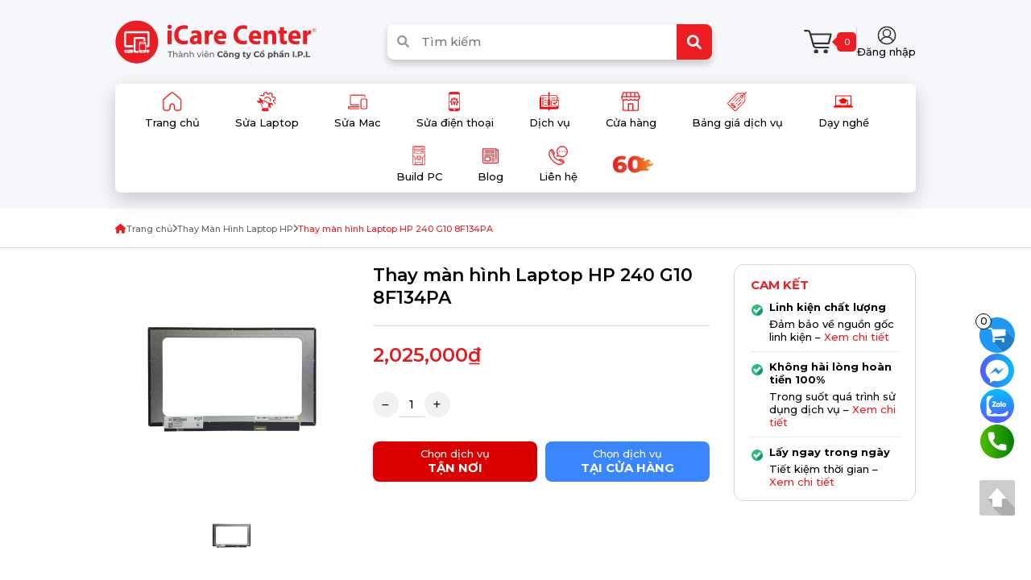

--- FILE ---
content_type: text/html; charset=UTF-8
request_url: https://icare.center/san-pham/thay-man-hinh-laptop-hp-240-g10-8f134pa
body_size: 12016
content:
<!DOCTYPE html>
<html lang="vi">

<head>
	<meta charset="UTF-8">
<meta name="robots" content="index,Dofollow">

<meta http-equiv="X-UA-Compatible" content="IE=edge">
<meta name="viewport" content="width=device-width, initial-scale=1">
<meta name="format-detection" content="telephone=no">
<meta name="title" content="Thay màn hình Laptop HP 240 G10 8F134PA">
<meta name="description" content="Thay màn hình Laptop HP 240 G10 8F134PA">
<meta name="keywords" content="Thay màn hình Laptop HP 240 G10 8F134PA">
<meta property="og:locale" content="vi_VN">
<meta property="og:type" content="website">
<meta property="og:title" content="Thay màn hình Laptop HP 240 G10 8F134PA">
<meta property="og:description" content="Thay màn hình Laptop HP 240 G10 8F134PA">
<meta property="og:url" content="https://icare.center/san-pham/thay-man-hinh-laptop-hp-240-g10-8f134pa">
<meta property="og:site_name" content="https://icare.center/">
<meta property="og:image" content="https://icare.center/uploads/files/man-hinh-122.jpg">
<meta property="og:image:alt" content="Thay màn hình Laptop HP 240 G10 8F134PA">
<meta name="twitter:card" content="summary">
<meta name="twitter:title" content="Thay màn hình Laptop HP 240 G10 8F134PA">
<meta name="twitter:domain" content="https://icare.center/">
<meta name="twitter:description" content="Thay màn hình Laptop HP 240 G10 8F134PA">
<meta name="twitter:image" content="https://icare.center/uploads/files/man-hinh-122.jpg">
<meta name="generator" content="Design by IWEB247">
<meta name="author" content="Design by IWEB247">
<meta name="copyright" content="Design by IWEB247">
<meta name="resource-type" content="Document">
<meta name="distribution" content="Global">
<meta name="revisit-after" content="1 days">
<title>Thay màn hình Laptop HP 240 G10 8F134PA</title>
<link rel="canonical" href="https://icare.center/san-pham/thay-man-hinh-laptop-hp-240-g10-8f134pa">
<link rel="icon" href="/uploads/images/logo-icare(1).png" type="image/x-icon">
<link rel="shortcut icon" href="/uploads/images/logo-icare(1).png" type="image/x-icon">
<link
href="https://fonts.googleapis.com/css2?family=Montserrat:ital,wght@0,400;0,500;0,600;0,700;0,800;1,400;1,500;1,600;1,700;1,800&display=swap"
rel="stylesheet" defer >

<link rel="stylesheet" href="/public/assets/css/vendor.css" />
<link rel="stylesheet" href="/public/assets/css/main.css" />

<script type="text/javascript" src="/public/assets/js/jquery.min.js"></script>


	<link rel="stylesheet" href="https://icare.center/public/dist/styles/overadd.css">
	<!-- Google Tag Manager -->
<script>(function(w,d,s,l,i){w[l]=w[l]||[];w[l].push({'gtm.start':
new Date().getTime(),event:'gtm.js'});var f=d.getElementsByTagName(s)[0],
j=d.createElement(s),dl=l!='dataLayer'?'&l='+l:'';j.async=true;j.src=
'https://www.googletagmanager.com/gtm.js?id='+i+dl;f.parentNode.insertBefore(j,f);
})(window,document,'script','dataLayer','GTM-MFT6BMVL');</script>
<!-- End Google Tag Manager --></head>

<body>
	<!-- Google Tag Manager (noscript) -->
<noscript><iframe src="https://www.googletagmanager.com/ns.html?id=GTM-MFT6BMVL"
    height="0" width="0" style="display:none;visibility:hidden"></iframe></noscript>
    <!-- End Google Tag Manager (noscript) -->	<div class="wrapper">
		<header class="bg-grey-7">
        <div class="hidden lg:block">
            <div class="pt-25 pb-20">
                <div class="container">
                    <div class="grid grid-1 grid-12 gap-20 items-center mb-25">
                        <div class="span-4">
                            <a href="/">
                                <img src="/uploads/images/setup/trang%20chu/logo-icare(1).svg" alt="" width="250" height="40">
                            </a>
                        </div>
                        <div class="span-5">
                            <form action="https://icare.center/tim-kiem" method="GET" class="box-search">
                              <div class="relative">
                                 <input name="keyword" type="text" class="w-full h-44 pl-42 pr-50 shadow-lg shadow-black-2 border-0 rounded-8"
                                    placeholder="Tìm kiếm">
                                 <div class="w-auto h-44 flex items-center justify-center absolute top-0 left-12 text-grey-9">
                                    <i class="fa-solid fa-magnifying-glass"></i>
                                </div>
                                <button
                                    class="w-44 h-44 flex items-center justify-center absolute top-0 right-0 text-18 text-white border-0 rounded-tr-8 rounded-br-8 bg-primary hover:bg-primary-6">
                                    <i class="fa-solid fa-magnifying-glass"></i>
                                </button>
                              </div>
                           </form>
                        </div>
                        <div class="span-3">
                            <div class="flex items-center justify-end gap-30">
                                <a href="https://icare.center/thong-tin-thanh-toan" class="block">
                                    <div class="flex items-center gap-5">
                                        <img src="/public/assets/images/icon-cart.svg" alt="" width="35">
                                        <div class="relative">
                                            <div class="absolute top-2/4 left-2 translate-y--2/4">
                                                <div class="w-10 h-10 bg-primary rotate-45">
                                                </div>
                                            </div>
                                            <div class="relative z-1 w-24 h-24 ml-6 flex items-center justify-center text-11 font-medium text-white bg-primary rounded-5">
                                                0                                            </div>
                                        </div>
                                    </div>
                                </a>
                                <div class="block w-1 h-36 bg-grey-4"></div>
                                <a href="" class="flex flex-column gap-3 items-center">
                                    <img src="/public/assets/images/icon-login.svg" alt="">
                                    <span class="text-13 font-medium">Đăng nhập</span>
                                </a>
                            </div>
                        </div>
                    </div>

                    <div class="iwe-menu-wrap bg-white z-full">
	<nav class="iwe-menu shadow-1 shadow-black-2 rounded-8">
		<ul class="menu flex flex-wrap items-center justify-center"> 
												<li class="item">
						<a href="/" class="leading-none">
							<div class="flex flex-column items-center">
								<img src="/uploads/images/01 - trang chu.svg" alt="" class="svg h-24 ">
								<span class="pt-8">Trang chủ</span>
							</div>
						</a>
							
					</li>
									<li class="item">
						<a href="https://icare.center/c-san-pham/loai-hinh-sua-chua" class="leading-none">
							<div class="flex flex-column items-center">
								<img src="/uploads/images/03 - sua may tinh.svg" alt="" class="svg h-24 ">
								<span class="pt-8">Sửa Laptop</span>
							</div>
						</a>
													<ul class="sub-menu">
																	<li>
										<a href="https://icare.center/c-san-pham/sua-chua-laptop-asus">Laptop Asus</a>
											
									</li>
																	<li>
										<a href="https://icare.center/c-san-pham/sua-chua-laptop-dell">Laptop Dell</a>
											
									</li>
																	<li>
										<a href="https://icare.center/c-san-pham/sua-chua-laptop-hp">Laptop HP</a>
											
									</li>
																	<li>
										<a href="https://icare.center/c-san-pham/sua-chua-laptop-lenovo">Laptop Lenovo</a>
											
									</li>
																	<li>
										<a href="https://icare.center/c-san-pham/sua-chua-laptop-acer">Laptop Acer</a>
											
									</li>
																	<li>
										<a href="https://icare.center/c-san-pham/sua-chua-laptop-toshiba">Laptop Toshiba</a>
											
									</li>
																	<li>
										<a href="https://icare.center/c-san-pham/sua-chua-laptop-sony">Laptop Sony</a>
											
									</li>
																	<li>
										<a href="https://icare.center/c-san-pham/sua-chua-laptop-msi">Laptop MSI</a>
											
									</li>
																	<li>
										<a href="https://icare.center/c-san-pham/sua-chua-surface">Surface</a>
											
									</li>
															</ul>
							
					</li>
									<li class="item">
						<a href="#" class="leading-none">
							<div class="flex flex-column items-center">
								<img src="/uploads/images/04 - sua mac(1).svg" alt="" class="svg h-24 ">
								<span class="pt-8">Sửa Mac</span>
							</div>
						</a>
													<ul class="sub-menu">
																	<li>
										<a href="https://icare.center/c-san-pham/sua-chua-macbook">Macbook</a>
											
									</li>
																	<li>
										<a href="https://icare.center/tan-noi/dich-vu-sua-imac-tai-nha">iMac, MacMini, MacStudio</a>
											
									</li>
																	<li>
										<a href="https://icare.center/c-san-pham/sua-chua-ipad">iPad</a>
											
									</li>
																	<li>
										<a href="https://icare.center/c-san-pham/sua-airpods">AirPods</a>
											
									</li>
																	<li>
										<a href="https://icare.center/c-san-pham/sua-chua-dien-thoai-iphone">iPhone</a>
											
									</li>
																	<li>
										<a href="https://icare.center/c-san-pham/sua-apple-watch">Apple Watch</a>
											
									</li>
															</ul>
							
					</li>
									<li class="item">
						<a href="https://icare.center/c-san-pham/sua-dien-thoai" class="leading-none">
							<div class="flex flex-column items-center">
								<img src="/uploads/images/05 - sua dien thoai.svg" alt="" class="svg h-24 ">
								<span class="pt-8">Sửa điện thoại</span>
							</div>
						</a>
													<ul class="sub-menu">
																	<li>
										<a href="https://icare.center/c-san-pham/sua-chua-dien-thoai-iphone">iPhone</a>
											
									</li>
																	<li>
										<a href="https://icare.center/c-san-pham/sua-chua-dien-thoai-samsung">Samsung</a>
											
									</li>
																	<li>
										<a href="https://icare.center/c-san-pham/sua-chua-dien-thoai-xiaomi">Xiaomi</a>
											
									</li>
																	<li>
										<a href="https://icare.center/c-san-pham/sua-chua-dien-thoai-oppo">Oppo</a>
											
									</li>
															</ul>
							
					</li>
									<li class="item">
						<a href="https://icare.center/thong-tin-dich-vu" class="leading-none">
							<div class="flex flex-column items-center">
								<img src="/uploads/images/Untitled-7.png" alt="" class="svg h-24 ">
								<span class="pt-8">Dịch vụ</span>
							</div>
						</a>
													<ul class="sub-menu">
																	<li>
										<a href="https://icare.center/tan-noi/dich-vu-sua-may-tinh-tai-nha-uy-tin-sua-pc-laptop-tan-noi-hcm">Sửa Máy Tính Tận Nơi</a>
											
									</li>
																	<li>
										<a href="https://icare.center/tan-noi/bang-gia-dich-vu-bao-tri-may-tinh-tai-nha-theo-dinh-ky-tan-noi-cho-cong-ty-doanh-nghiep">Bảo Trì Máy Tính</a>
											
									</li>
																	<li>
										<a href="https://icare.center/ha-tang-mang">Sửa Chữa Hạ Tầng Mạng</a>
											
									</li>
																	<li>
										<a href="https://icare.center/setup">Thi Công - Setup Góc PC</a>
											
									</li>
																	<li>
										<a href="https://icare.center/doanh-nghiep">Cung Cấp Thiết Bị IT</a>
											
									</li>
																	<li>
										<a href="https://icare.center/build-pc">Build PC Cấu Hình Mạnh</a>
											
									</li>
																	<li>
										<a href="https://icare.center/nha-thau-thi-cong/">Nhà Thầu Thi Công</a>
											
									</li>
																	<li>
										<a href="https://icare.center/khoi-phuc-du-lieu/">Khôi Phục Dữ Liệu</a>
											
									</li>
															</ul>
							
					</li>
									<li class="item">
						<a href="#" class="leading-none">
							<div class="flex flex-column items-center">
								<img src="/uploads/images/07 - lien he.svg" alt="" class="svg h-24 ">
								<span class="pt-8">Cửa hàng</span>
							</div>
						</a>
													<ul class="sub-menu">
																	<li>
										<a href="https://icare.center/c-san-pham/laptop">Laptop Chính Hãng</a>
											
									</li>
																	<li>
										<a href="https://icare.center/c-san-pham/pc-build-san">PC Theo Bộ</a>
											
									</li>
																	<li>
										<a href="https://icare.center/c-san-pham/tron-bo-pc-van-phong">Trọn bộ PC văn phòng</a>
											
									</li>
																	<li>
										<a href="https://icare.center/c-san-pham/mac-pc/">Mac</a>
											
									</li>
																	<li>
										<a href="https://icare.center/c-san-pham/dich-vu-setup-goc-pc">Phụ kiện Setup</a>
											
									</li>
																	<li>
										<a href="https://icare.center/c-san-pham/may-in">Máy in</a>
											
									</li>
																	<li>
										<a href="https://icare.center/c-san-pham/may-chu-server">Máy Chủ</a>
											
									</li>
																	<li>
										<a href="https://icare.center/c-san-pham/thiet-bi-mang">Thiết Bị Mạng</a>
											
									</li>
																	<li>
										<a href="https://icare.center/c-san-pham/camera-quan-sat-gia-re">Camera Quan Sát</a>
											
									</li>
																	<li>
										<a href="https://icare.center/c-san-pham/thiet-bi-luu-tru-nas">Thiết Bị Lưu Trữ Nas</a>
											
									</li>
															</ul>
							
					</li>
									<li class="item">
						<a href="#" class="leading-none">
							<div class="flex flex-column items-center">
								<img src="/uploads/files/price-tag-3-svgrepo-com.svg" alt="" class="svg h-24 ">
								<span class="pt-8">Bảng giá dịch vụ</span>
							</div>
						</a>
													<ul class="sub-menu">
																	<li>
										<a href="https://icare.center/c-san-pham/dich-vu-may-tinh-tan-noi-va-tai-cua-hang">Sửa máy tính tại trung tâm</a>
											
									</li>
																	<li>
										<a href="https://icare.center/c-san-pham/dich-vu-tu-van-sua-may-tinh-online-tu-xa-truc-tuyen">Sửa máy tính online/từ xa</a>
											
									</li>
																	<li>
										<a href="https://icare.center/c-san-pham/dich-vu-sua-may-tinh-tan-noi">Sửa máy tính Tận Nơi</a>
											
									</li>
																	<li>
										<a href="https://icare.center/pg/bang-gia-cuu-du-lieu">Khôi phục dữ liệu</a>
											
									</li>
																	<li>
										<a href="https://icare.center/pg/bang-gia-sua-chua-tai-nghe-airpods">Sửa chữa AirPods</a>
											
									</li>
															</ul>
							
					</li>
									<li class="item">
						<a href="#" class="leading-none">
							<div class="flex flex-column items-center">
								<img src="/uploads/images/Untitled-6.png" alt="" class="svg h-24 ">
								<span class="pt-8">Dạy nghề</span>
							</div>
						</a>
													<ul class="sub-menu">
																	<li>
										<a href="https://icare.center/pg/dao-tao-sua-may-tinh">Sửa máy tính</a>
											
									</li>
																	<li>
										<a href="https://icare.center/pg/dao-tao-sua-dien-thoai">Sửa điện thoại</a>
											
									</li>
															</ul>
							
					</li>
									<li class="item">
						<a href="#" class="leading-none">
							<div class="flex flex-column items-center">
								<img src="/uploads/files/case/cpu.png" alt="" class="svg h-24 ">
								<span class="pt-8">Build PC</span>
							</div>
						</a>
													<ul class="sub-menu">
																	<li>
										<a href="https://icare.center/c-san-pham/vo-case-may-tinh-pc">Vỏ Case</a>
											
									</li>
																	<li>
										<a href="https://icare.center/c-san-pham/tan-nhiet-pc">Tản Nhiệt</a>
											
									</li>
																	<li>
										<a href="https://icare.center/c-san-pham/nguon-psu">Nguồn</a>
											
									</li>
																	<li>
										<a href="https://icare.center/c-san-pham/man-hinh-may-tinh-pc">Màn Hình</a>
											
									</li>
																	<li>
										<a href="https://icare.center/c-san-pham/vga">VGA - Card Màn Hình</a>
											
									</li>
																	<li>
										<a href="https://icare.center/c-san-pham/mainboard">Mainboard - Bo Mạch Chủ</a>
											
									</li>
																	<li>
										<a href="https://icare.center/c-san-pham/ram-may-tinh-pc">RAM</a>
											
									</li>
																	<li>
										<a href="https://icare.center/c-san-pham/o-cung-may-tinh-ban">Ổ Cứng</a>
											
									</li>
																	<li>
										<a href="https://icare.center/c-san-pham/phu-kien-gear">Gaming Gear</a>
											
									</li>
																	<li>
										<a href="https://icare.center/c-san-pham/dich-vu-setup-goc-pc">Setup góc PC</a>
											
									</li>
																	<li>
										<a href="https://icare.center/c-san-pham/pc-build-san">PC Build Sẵn</a>
											
									</li>
															</ul>
							
					</li>
									<li class="item">
						<a href="#" class="leading-none">
							<div class="flex flex-column items-center">
								<img src="/uploads/images/setup/icon-inews(3).svg" alt="" class="svg h-24 ">
								<span class="pt-8">Blog</span>
							</div>
						</a>
													<ul class="sub-menu">
																	<li>
										<a href="https://icare.center/inews/">iNews</a>
											
									</li>
																	<li>
										<a href="https://icare.center/loi-thuong-gap">Tin tức</a>
											
									</li>
																	<li>
										<a href="https://icare.center/case">Case Study</a>
											
									</li>
																	<li>
										<a href="https://icare.center/tuyen-dung">Tuyển dụng</a>
											
									</li>
															</ul>
							
					</li>
									<li class="item">
						<a href="/lien-he" class="leading-none">
							<div class="flex flex-column items-center">
								<img src="/uploads/images/setup/trang chu/contact-phone-talking-svgrepo-com(1).svg" alt="" class="svg h-24 ">
								<span class="pt-8">Liên hệ</span>
							</div>
						</a>
							
					</li>
								<li class="item">
					<a href="https://60.icare.center/" rel="nofollow" class="leading-none">
						<div class="flex flex-column items-center">
							<img src="/public/assets/images/60.svg" alt="" class="w-50 h-50">
							<!-- <span class="pt-8">Liên hệ</span> -->
						</div>
					</a>
				</li>
					</ul>
	</nav>
</div>



                </div>
            </div>
        </div>

        <div class="block lg:hidden">
            <div class="iwe-topbar relative">
                <div class="container">
                    <ul class="grid grid-2 gap-10 items-center py-10">
                        <li class="logo">
                            <a href="/" class="span-2">
                                <img src="/uploads/images/setup/trang%20chu/logo-icare(1).svg" alt="iCare Center" width="181" height="40" class="inline-block">
                            </a>
                        </li>
                        <li class="flex items-center justify-end gap-10">
                            <div class="">
                                <button
                                    class="dropdown-btn border-0 bg-transparent text-20 text-base mr-10 cursor-pointer">
                                    <i class="fa-solid fa-magnifying-glass"></i>
                                </button>
                                <div
                                    class="dropdown-content py-15 hidden absolute top-4/4 left-0 right-0 z-full bg-grey-3 border-t-1 border-solid border-grey-4">
                                    <div class="container">
                                       <form action="https://icare.center/tim-kiem" method="GET" class="box-search">
                                          <div class="relative">
                                             <input type="text"
                                                   class="w-full h-40 pl-20 pr-40 border-1 border-solid border-grey-4 placeholder:text-grey-9"
                                                   placeholder="Nhập tìm kiếm" name="keyword">
                                             <button
                                                   class="w-40 h-40 absolute top-0 right-5 border-0 bg-transparent text-primary">
                                                   <i class="fa-solid fa-magnifying-glass"></i>
                                             </button>
                                          </div>
                                       </form>
                                    </div>
                                </div>
                            </div>


                            <div class="trigger">
                                <div class="hamburger ml-auto">
                                    <span class="line"></span>
                                    <span class="line"></span>
                                    <span class="line"></span>
                                </div>
                            </div>
                        </li>
                    </ul>
                </div>
            </div>

            
<nav class="iwe-menu-mobile">
    <a href="/" class="block text-left">
        <img src="/uploads/images/setup/trang%20chu/logo-icare(1).svg" alt="logo " class="logo svg w-auto h-50">
    </a>

    <ul class="menu mt-20">
          <!-- <li class="item">
          Thoát
          <i class="fas fa-times relative top-2"></i>
      </li> -->
              <li class="item">
            <a href="/">Trang chủ</a>
              
        </li><!-- End section 1 -->
              <li class="item">
            <a href="https://icare.center/c-san-pham/loai-hinh-sua-chua">Sửa Laptop</a>
                                <button class="trigger">
                        <i class="fa-solid fa-angle-down"></i>
                  </button>
                  <ul class="sub-menu">
                                                <li class="item">
                              <a href="https://icare.center/c-san-pham/sua-chua-laptop-asus">Laptop Asus</a>
                                                          </li>
                                                <li class="item">
                              <a href="https://icare.center/c-san-pham/sua-chua-laptop-dell">Laptop Dell</a>
                                                          </li>
                                                <li class="item">
                              <a href="https://icare.center/c-san-pham/sua-chua-laptop-hp">Laptop HP</a>
                                                          </li>
                                                <li class="item">
                              <a href="https://icare.center/c-san-pham/sua-chua-laptop-lenovo">Laptop Lenovo</a>
                                                          </li>
                                                <li class="item">
                              <a href="https://icare.center/c-san-pham/sua-chua-laptop-acer">Laptop Acer</a>
                                                          </li>
                                                <li class="item">
                              <a href="https://icare.center/c-san-pham/sua-chua-laptop-toshiba">Laptop Toshiba</a>
                                                          </li>
                                                <li class="item">
                              <a href="https://icare.center/c-san-pham/sua-chua-laptop-sony">Laptop Sony</a>
                                                          </li>
                                                <li class="item">
                              <a href="https://icare.center/c-san-pham/sua-chua-laptop-msi">Laptop MSI</a>
                                                          </li>
                                                <li class="item">
                              <a href="https://icare.center/c-san-pham/sua-chua-surface">Surface</a>
                                                          </li>
                                          </ul>


                <!-- </ul> -->
              
        </li><!-- End section 1 -->
              <li class="item">
            <a href="#">Sửa Mac</a>
                                <button class="trigger">
                        <i class="fa-solid fa-angle-down"></i>
                  </button>
                  <ul class="sub-menu">
                                                <li class="item">
                              <a href="https://icare.center/c-san-pham/sua-chua-macbook">Macbook</a>
                                                          </li>
                                                <li class="item">
                              <a href="https://icare.center/tan-noi/dich-vu-sua-imac-tai-nha">iMac, MacMini, MacStudio</a>
                                                          </li>
                                                <li class="item">
                              <a href="https://icare.center/c-san-pham/sua-chua-ipad">iPad</a>
                                                          </li>
                                                <li class="item">
                              <a href="https://icare.center/c-san-pham/sua-airpods">AirPods</a>
                                                          </li>
                                                <li class="item">
                              <a href="https://icare.center/c-san-pham/sua-chua-dien-thoai-iphone">iPhone</a>
                                                          </li>
                                                <li class="item">
                              <a href="https://icare.center/c-san-pham/sua-apple-watch">Apple Watch</a>
                                                          </li>
                                          </ul>


                <!-- </ul> -->
              
        </li><!-- End section 1 -->
              <li class="item">
            <a href="https://icare.center/c-san-pham/sua-dien-thoai">Sửa điện thoại</a>
                                <button class="trigger">
                        <i class="fa-solid fa-angle-down"></i>
                  </button>
                  <ul class="sub-menu">
                                                <li class="item">
                              <a href="https://icare.center/c-san-pham/sua-chua-dien-thoai-iphone">iPhone</a>
                                                          </li>
                                                <li class="item">
                              <a href="https://icare.center/c-san-pham/sua-chua-dien-thoai-samsung">Samsung</a>
                                                          </li>
                                                <li class="item">
                              <a href="https://icare.center/c-san-pham/sua-chua-dien-thoai-xiaomi">Xiaomi</a>
                                                          </li>
                                                <li class="item">
                              <a href="https://icare.center/c-san-pham/sua-chua-dien-thoai-oppo">Oppo</a>
                                                          </li>
                                          </ul>


                <!-- </ul> -->
              
        </li><!-- End section 1 -->
              <li class="item">
            <a href="https://icare.center/thong-tin-dich-vu">Dịch vụ</a>
                                <button class="trigger">
                        <i class="fa-solid fa-angle-down"></i>
                  </button>
                  <ul class="sub-menu">
                                                <li class="item">
                              <a href="https://icare.center/tan-noi/dich-vu-sua-may-tinh-tai-nha-uy-tin-sua-pc-laptop-tan-noi-hcm">Sửa Máy Tính Tận Nơi</a>
                                                          </li>
                                                <li class="item">
                              <a href="https://icare.center/tan-noi/bang-gia-dich-vu-bao-tri-may-tinh-tai-nha-theo-dinh-ky-tan-noi-cho-cong-ty-doanh-nghiep">Bảo Trì Máy Tính</a>
                                                          </li>
                                                <li class="item">
                              <a href="https://icare.center/ha-tang-mang">Sửa Chữa Hạ Tầng Mạng</a>
                                                          </li>
                                                <li class="item">
                              <a href="https://icare.center/setup">Thi Công - Setup Góc PC</a>
                                                          </li>
                                                <li class="item">
                              <a href="https://icare.center/doanh-nghiep">Cung Cấp Thiết Bị IT</a>
                                                          </li>
                                                <li class="item">
                              <a href="https://icare.center/build-pc">Build PC Cấu Hình Mạnh</a>
                                                          </li>
                                                <li class="item">
                              <a href="https://icare.center/nha-thau-thi-cong/">Nhà Thầu Thi Công</a>
                                                          </li>
                                                <li class="item">
                              <a href="https://icare.center/khoi-phuc-du-lieu/">Khôi Phục Dữ Liệu</a>
                                                          </li>
                                          </ul>


                <!-- </ul> -->
              
        </li><!-- End section 1 -->
              <li class="item">
            <a href="#">Cửa hàng</a>
                                <button class="trigger">
                        <i class="fa-solid fa-angle-down"></i>
                  </button>
                  <ul class="sub-menu">
                                                <li class="item">
                              <a href="https://icare.center/c-san-pham/laptop">Laptop Chính Hãng</a>
                                                          </li>
                                                <li class="item">
                              <a href="https://icare.center/c-san-pham/pc-build-san">PC Theo Bộ</a>
                                                          </li>
                                                <li class="item">
                              <a href="https://icare.center/c-san-pham/tron-bo-pc-van-phong">Trọn bộ PC văn phòng</a>
                                                          </li>
                                                <li class="item">
                              <a href="https://icare.center/c-san-pham/mac-pc/">Mac</a>
                                                          </li>
                                                <li class="item">
                              <a href="https://icare.center/c-san-pham/dich-vu-setup-goc-pc">Phụ kiện Setup</a>
                                                          </li>
                                                <li class="item">
                              <a href="https://icare.center/c-san-pham/may-in">Máy in</a>
                                                          </li>
                                                <li class="item">
                              <a href="https://icare.center/c-san-pham/may-chu-server">Máy Chủ</a>
                                                          </li>
                                                <li class="item">
                              <a href="https://icare.center/c-san-pham/thiet-bi-mang">Thiết Bị Mạng</a>
                                                          </li>
                                                <li class="item">
                              <a href="https://icare.center/c-san-pham/camera-quan-sat-gia-re">Camera Quan Sát</a>
                                                          </li>
                                                <li class="item">
                              <a href="https://icare.center/c-san-pham/thiet-bi-luu-tru-nas">Thiết Bị Lưu Trữ Nas</a>
                                                          </li>
                                          </ul>


                <!-- </ul> -->
              
        </li><!-- End section 1 -->
              <li class="item">
            <a href="#">Bảng giá dịch vụ</a>
                                <button class="trigger">
                        <i class="fa-solid fa-angle-down"></i>
                  </button>
                  <ul class="sub-menu">
                                                <li class="item">
                              <a href="https://icare.center/c-san-pham/dich-vu-may-tinh-tan-noi-va-tai-cua-hang">Sửa máy tính tại trung tâm</a>
                                                          </li>
                                                <li class="item">
                              <a href="https://icare.center/c-san-pham/dich-vu-tu-van-sua-may-tinh-online-tu-xa-truc-tuyen">Sửa máy tính online/từ xa</a>
                                                          </li>
                                                <li class="item">
                              <a href="https://icare.center/c-san-pham/dich-vu-sua-may-tinh-tan-noi">Sửa máy tính Tận Nơi</a>
                                                          </li>
                                                <li class="item">
                              <a href="https://icare.center/pg/bang-gia-cuu-du-lieu">Khôi phục dữ liệu</a>
                                                          </li>
                                                <li class="item">
                              <a href="https://icare.center/pg/bang-gia-sua-chua-tai-nghe-airpods">Sửa chữa AirPods</a>
                                                          </li>
                                          </ul>


                <!-- </ul> -->
              
        </li><!-- End section 1 -->
              <li class="item">
            <a href="#">Dạy nghề</a>
                                <button class="trigger">
                        <i class="fa-solid fa-angle-down"></i>
                  </button>
                  <ul class="sub-menu">
                                                <li class="item">
                              <a href="https://icare.center/pg/dao-tao-sua-may-tinh">Sửa máy tính</a>
                                                          </li>
                                                <li class="item">
                              <a href="https://icare.center/pg/dao-tao-sua-dien-thoai">Sửa điện thoại</a>
                                                          </li>
                                          </ul>


                <!-- </ul> -->
              
        </li><!-- End section 1 -->
              <li class="item">
            <a href="#">Build PC</a>
                                <button class="trigger">
                        <i class="fa-solid fa-angle-down"></i>
                  </button>
                  <ul class="sub-menu">
                                                <li class="item">
                              <a href="https://icare.center/c-san-pham/vo-case-may-tinh-pc">Vỏ Case</a>
                                                          </li>
                                                <li class="item">
                              <a href="https://icare.center/c-san-pham/tan-nhiet-pc">Tản Nhiệt</a>
                                                          </li>
                                                <li class="item">
                              <a href="https://icare.center/c-san-pham/nguon-psu">Nguồn</a>
                                                          </li>
                                                <li class="item">
                              <a href="https://icare.center/c-san-pham/man-hinh-may-tinh-pc">Màn Hình</a>
                                                          </li>
                                                <li class="item">
                              <a href="https://icare.center/c-san-pham/vga">VGA - Card Màn Hình</a>
                                                          </li>
                                                <li class="item">
                              <a href="https://icare.center/c-san-pham/mainboard">Mainboard - Bo Mạch Chủ</a>
                                                          </li>
                                                <li class="item">
                              <a href="https://icare.center/c-san-pham/ram-may-tinh-pc">RAM</a>
                                                          </li>
                                                <li class="item">
                              <a href="https://icare.center/c-san-pham/o-cung-may-tinh-ban">Ổ Cứng</a>
                                                          </li>
                                                <li class="item">
                              <a href="https://icare.center/c-san-pham/phu-kien-gear">Gaming Gear</a>
                                                          </li>
                                                <li class="item">
                              <a href="https://icare.center/c-san-pham/dich-vu-setup-goc-pc">Setup góc PC</a>
                                                          </li>
                                                <li class="item">
                              <a href="https://icare.center/c-san-pham/pc-build-san">PC Build Sẵn</a>
                                                          </li>
                                          </ul>


                <!-- </ul> -->
              
        </li><!-- End section 1 -->
              <li class="item">
            <a href="#">Blog</a>
                                <button class="trigger">
                        <i class="fa-solid fa-angle-down"></i>
                  </button>
                  <ul class="sub-menu">
                                                <li class="item">
                              <a href="https://icare.center/inews/">iNews</a>
                                                          </li>
                                                <li class="item">
                              <a href="https://icare.center/loi-thuong-gap">Tin tức</a>
                                                          </li>
                                                <li class="item">
                              <a href="https://icare.center/case">Case Study</a>
                                                          </li>
                                                <li class="item">
                              <a href="https://icare.center/tuyen-dung">Tuyển dụng</a>
                                                          </li>
                                          </ul>


                <!-- </ul> -->
              
        </li><!-- End section 1 -->
              <li class="item">
            <a href="/lien-he">Liên hệ</a>
              
        </li><!-- End section 1 -->
      
      <!-- <hr class="border-t-1 border-solid border-666 mt-5" /> -->
      <li class="item">
            <a href="https://60.icare.center/" rel="nofollow" class="leading-none">
                <div class="flex flex-column">
                    <img src="/uploads/images/Tận%20nơi/sửa%20máy%20tính%20tận%20nơi/LOGO%20iCARE%202(1).png" alt="" class="w-86 h-16">
                </div>
            </a>      
        </li>
          </ul>
</nav>    </header>
		
<div class='border-b-1 border-solid border-grey-4 pt-18 pb-16'><div class='container'><ul class='flex flex-wrap items-center gap-10 text-11 text-grey-6'><i class='fa-solid fa-house text-12 text-primary'></i><li><a class="flex items-center text-grey-6 gap-10" href="https://icare.center/">Trang chủ</a></li><li><i class="fa-solid fa-angle-right text-12"></i></li><li><a class="flex items-center text-grey-6 gap-10" href="https://icare.center/c-san-pham/thay-man-hinh-laptop-hp">Thay Màn Hình Laptop HP</a></li><li><i class="fa-solid fa-angle-right text-12"></i></li><li class="text-primary">Thay màn hình Laptop HP 240 G10 8F134PA</li></ul></div></div><script type="application/ld+json"> 
{ 
"@context":"http://schema.org", 
"@type":"BreadcrumbList", 
"itemListElement":[{ "@type":"ListItem", "position":1, "item":{ "@id":"https://icare.center/thay-man-hinh-laptop-hp", "name":"Thay Màn Hình Laptop HP"}}] 
} </script> 


<script type="application/ld+json">
{
	"@context": "https://schema.org/",
	"@type": "Product",
	"name": "Thay màn hình Laptop HP 240 G10 8F134PA",
	"image": "https://icare.center/uploads/files/man-hinh-122.jpg",
	"brand": {
	"@type": "Brand",
	"name": "iCare Center"
	},
	"description": "Thay màn hình Laptop HP 240 G10 8F134PA",
	"aggregateRating": {
	"@type": "AggregateRating",
	"ratingValue": 5,
	"ratingCount": 38921
	},
	"review": {
	"@type": "Review",
	"reviewRating": {
		"@type": "Rating",
		"ratingValue": "5",
		"bestRating": "5"
	},
	"author": {
		"@type": "Person",
		"name": "iCare Center"
	}
	},
	"offers": {
	"@type": "Offer",
	"priceValidUntil": "16/10/2025 05:01:34",
	"price": "2025000",
	"priceCurrency": "VND",
	"availability": "http://schema.org/InStock",
	"url": "https://icare.center/thay-man-hinh-laptop-hp/thay-man-hinh-laptop-hp-240-g10-8f134pa"
	}
}
</script>
<main>
    <div class="pt-20 pb-60">
        <div class="container">
            <div class="grid grid-1 lg:grid-12 gap-30">
                <div class="lg:span-9">
                    <div class="grid grid-1 lg:grid-12 gap-30">
                        <div class="lg:span-5">
                            
    <div class="relative">
        <div class="product-single-slider-for">
                            <div class="items">
                    <div class="ratio-1/1 bg-cover bg-no-repeat bg-center"
                    style="background-image: url('/uploads/files/1%20-%20M%C3%A0n%20H%C3%ACnh%2014_0%20LED%20Slim%2030%20Pin%20FHD%20IPS%20tr%C3%A0n%20vi%E1%BB%81n(5).png');"></div>
                </div>
                    </div>

        <div
            class="product-single-slider-for-prev w-40 h-40 rounded-full absolute top-2/4 left--20 translate-y--2/4 z-1 flex items-center justify-center text-dark bg-light-6 cursor-pointer border-1 border-solid border-d8">
            <i class="fa-solid fa-arrow-left-long"></i>
        </div>
        <div
            class="product-single-slider-for-next w-40 h-40 rounded-full absolute top-2/4 right--20 translate-y--2/4 z-1 flex items-center justify-center text-dark bg-light-6 cursor-pointer border-1 border-solid border-d8">
            <i class="fa-solid fa-arrow-right-long"></i>
        </div>
    </div>

    <div class="product-single-slider-nav mx--5 mt-15">
                    <div class="items px-5">
                <div class="ratio-1/1 bg-cover bg-no-repeat bg-center rounded-8"
                     style="background-image: url('/uploads/files/1%20-%20M%C3%A0n%20H%C3%ACnh%2014_0%20LED%20Slim%2030%20Pin%20FHD%20IPS%20tr%C3%A0n%20vi%E1%BB%81n(5).png');"></div>
            </div>
            </div>
    <div class="prose mt-30 text-15">
            </div>

                        </div>
                        <div class="lg:span-7">
                            <h1 class="text-22 font-semibold">Thay màn hình Laptop HP 240 G10 8F134PA</h1>
                            <div class="mt-20 mb-20 border-t-1 border-solid border-grey-4"></div>
                                        <div class="text-24 font-semibold text-price">2,025,000₫</div>
    
                            
                            
                            
                            <!-- Qty -->
<div class="flex items-center gap-10 mt-30">
            <div
            class="qty-dec w-32 h-32 text-10 text-black bg-grey-1 flex items-center justify-center rounded-full">
            <i class="fa-solid fa-minus"></i>
        </div>
        <input type="text" name="quantity"
               class="w-32 h-32 border-b-1 border-solid border-grey-4 text-center font-medium"
               value="1">
        <div
            class="qty-inc w-32 h-32 text-10 text-black bg-grey-1 flex items-center justify-center rounded-full">
            <i class="fa-solid fa-plus"></i>
        </div>
    </div>
                            <div class="grid grid-1 sm:grid-2 gap-10 mt-30">
                                                                    <button data-id="2479"
                                        class="btn-muanhanh-home w-full h-50 rounded-8 flex flex-column items-center justify-center text-white text-white bg-add-cart hover:bg-add-cart-7 border-0">
                                        <span class="text-13">Chọn dịch vụ</span>
                                        <strong class="text-uppercase">TẬN NƠI</strong>
                                    </button>
                                                                                                    <button data-id="2479"
                                        class="btn-muanhanh w-full h-50 rounded-8 flex flex-column items-center justify-center text-white text-white bg-add-cart-hover hover:bg-add-cart-hover-7 border-0">
                                        <span class="text-13">Chọn dịch vụ</span>
                                        <strong class="text-uppercase">TẠI CỬA HÀNG</strong>
                                    </button>
                                
                            </div>
                        </div>
                    </div>
                    
                        <div class="mt-40">
        <h2 class="text-19 font-semibold">Sản phẩm liên quan</h2>
        <div class="relative overflow-hidden mt-25">
                <div class="product-single-slider mx--5">
                                            <div class="item px-5">
                            <div class="relative h-full p-10 rounded-12 border-1 border-solid border-grey-8 bg-white hover:border-primary shadow-4 hover:shadow-primary-2 transition-all">
    <!-- Sale -->
    
    <!-- iMage -->
    <a href="https://icare.center/san-pham/thay-man-hinh-laptop-hp-zbook-fury-15-g7">
        <div class="ratio-1/1 bg-contain bg-no-repeat bg-center"
             data-img-url="/uploads/files/man-hinh-131.jpg"></div>
    </a>
    <!-- title -->
    <h4 class="mt-20">
        <a href="https://icare.center/san-pham/thay-man-hinh-laptop-hp-zbook-fury-15-g7" class="block text-13 text-center truncate-3">
            Thay màn hình Laptop HP ZBook Fury 15 G7        </a>
    </h4>

    <!-- price -->
                        <div class="flex flex-column sm:flex-row items-center justify-center gap-5 sm:gap-10 mt-10">
                <div class="text-15 font-semibold text-price">3,375,000₫</div>
            </div>
            
    <!-- info -->
            <div class="flex flex-column sm:flex-row items-center justify-center gap-5 sm:gap-20 mt-12 leading-normal">
                        <div class="flex items-center gap-2 text-11  text-primary">
                <img src="https://icare.center/public/build/assets/images/icon-info-1.png" alt="">
                <span>4-5 Giờ</span>
            </div>
                                        <div class="flex items-center gap-2 text-11  text-thirdary leading-normal">
                    <img src="https://icare.center/public/build/assets/images/icon-info-2.png" alt="">
                    <span>6 Tháng</span>
                </div>
                    </div>
    
    <!-- info -->
    
    </div>                        </div>
                                            <div class="item px-5">
                            <div class="relative h-full p-10 rounded-12 border-1 border-solid border-grey-8 bg-white hover:border-primary shadow-4 hover:shadow-primary-2 transition-all">
    <!-- Sale -->
    
    <!-- iMage -->
    <a href="https://icare.center/san-pham/thay-man-hinh-laptop-hp-elitebook-640-g10">
        <div class="ratio-1/1 bg-contain bg-no-repeat bg-center"
             data-img-url="/uploads/files/man-hinh-4.jpg"></div>
    </a>
    <!-- title -->
    <h4 class="mt-20">
        <a href="https://icare.center/san-pham/thay-man-hinh-laptop-hp-elitebook-640-g10" class="block text-13 text-center truncate-3">
            Thay Màn Hình Laptop HP EliteBook 640 G10        </a>
    </h4>

    <!-- price -->
                        <div class="flex flex-column sm:flex-row items-center justify-center gap-5 sm:gap-10 mt-10">
                <div class="text-15 font-semibold text-price">2,025,000₫</div>
            </div>
            
    <!-- info -->
            <div class="flex flex-column sm:flex-row items-center justify-center gap-5 sm:gap-20 mt-12 leading-normal">
                        <div class="flex items-center gap-2 text-11  text-primary">
                <img src="https://icare.center/public/build/assets/images/icon-info-1.png" alt="">
                <span>2 Giờ</span>
            </div>
                                        <div class="flex items-center gap-2 text-11  text-thirdary leading-normal">
                    <img src="https://icare.center/public/build/assets/images/icon-info-2.png" alt="">
                    <span>6 Tháng</span>
                </div>
                    </div>
    
    <!-- info -->
    
    </div>                        </div>
                                            <div class="item px-5">
                            <div class="relative h-full p-10 rounded-12 border-1 border-solid border-grey-8 bg-white hover:border-primary shadow-4 hover:shadow-primary-2 transition-all">
    <!-- Sale -->
    
    <!-- iMage -->
    <a href="https://icare.center/san-pham/thay-man-hinh-laptop-hp-15g-br010tx">
        <div class="ratio-1/1 bg-contain bg-no-repeat bg-center"
             data-img-url="/uploads/files/man-hinh-102.jpg"></div>
    </a>
    <!-- title -->
    <h4 class="mt-20">
        <a href="https://icare.center/san-pham/thay-man-hinh-laptop-hp-15g-br010tx" class="block text-13 text-center truncate-3">
            Thay Màn Hình Laptop HP 15G-BR010TX        </a>
    </h4>

    <!-- price -->
                        <div class="flex flex-column sm:flex-row items-center justify-center gap-5 sm:gap-10 mt-10">
                <div class="text-15 font-semibold text-price">1,875,000₫</div>
            </div>
            
    <!-- info -->
            <div class="flex flex-column sm:flex-row items-center justify-center gap-5 sm:gap-20 mt-12 leading-normal">
                        <div class="flex items-center gap-2 text-11  text-primary">
                <img src="https://icare.center/public/build/assets/images/icon-info-1.png" alt="">
                <span>2 Giờ</span>
            </div>
                                        <div class="flex items-center gap-2 text-11  text-thirdary leading-normal">
                    <img src="https://icare.center/public/build/assets/images/icon-info-2.png" alt="">
                    <span>6 Tháng</span>
                </div>
                    </div>
    
    <!-- info -->
    
    </div>                        </div>
                                            <div class="item px-5">
                            <div class="relative h-full p-10 rounded-12 border-1 border-solid border-grey-8 bg-white hover:border-primary shadow-4 hover:shadow-primary-2 transition-all">
    <!-- Sale -->
    
    <!-- iMage -->
    <a href="https://icare.center/san-pham/thay-man-hinh-laptop-hp-14-dq2043cl">
        <div class="ratio-1/1 bg-contain bg-no-repeat bg-center"
             data-img-url="/uploads/files/man-hinh-122.jpg"></div>
    </a>
    <!-- title -->
    <h4 class="mt-20">
        <a href="https://icare.center/san-pham/thay-man-hinh-laptop-hp-14-dq2043cl" class="block text-13 text-center truncate-3">
            Thay màn hình Laptop HP 14-DQ2043CL        </a>
    </h4>

    <!-- price -->
                        <div class="flex flex-column sm:flex-row items-center justify-center gap-5 sm:gap-10 mt-10">
                <div class="text-15 font-semibold text-price">2,025,000₫</div>
            </div>
            
    <!-- info -->
            <div class="flex flex-column sm:flex-row items-center justify-center gap-5 sm:gap-20 mt-12 leading-normal">
                        <div class="flex items-center gap-2 text-11  text-primary">
                <img src="https://icare.center/public/build/assets/images/icon-info-1.png" alt="">
                <span>2 giờ</span>
            </div>
                                        <div class="flex items-center gap-2 text-11  text-thirdary leading-normal">
                    <img src="https://icare.center/public/build/assets/images/icon-info-2.png" alt="">
                    <span>6 Tháng</span>
                </div>
                    </div>
    
    <!-- info -->
    
    </div>                        </div>
                                            <div class="item px-5">
                            <div class="relative h-full p-10 rounded-12 border-1 border-solid border-grey-8 bg-white hover:border-primary shadow-4 hover:shadow-primary-2 transition-all">
    <!-- Sale -->
    
    <!-- iMage -->
    <a href="https://icare.center/san-pham/thay-man-hinh-laptop-hp-compaq-15-a009nf">
        <div class="ratio-1/1 bg-contain bg-no-repeat bg-center"
             data-img-url="/uploads/files/man-hinh-62.jpg"></div>
    </a>
    <!-- title -->
    <h4 class="mt-20">
        <a href="https://icare.center/san-pham/thay-man-hinh-laptop-hp-compaq-15-a009nf" class="block text-13 text-center truncate-3">
            Thay màn hình Laptop HP Compaq 15-A009NF        </a>
    </h4>

    <!-- price -->
                        <div class="flex flex-column sm:flex-row items-center justify-center gap-5 sm:gap-10 mt-10">
                <div class="text-15 font-semibold text-price">1,575,000₫</div>
            </div>
            
    <!-- info -->
            <div class="flex flex-column sm:flex-row items-center justify-center gap-5 sm:gap-20 mt-12 leading-normal">
                        <div class="flex items-center gap-2 text-11  text-primary">
                <img src="https://icare.center/public/build/assets/images/icon-info-1.png" alt="">
                <span>2 Giờ</span>
            </div>
                                        <div class="flex items-center gap-2 text-11  text-thirdary leading-normal">
                    <img src="https://icare.center/public/build/assets/images/icon-info-2.png" alt="">
                    <span>6 Tháng</span>
                </div>
                    </div>
    
    <!-- info -->
    
    </div>                        </div>
                                            <div class="item px-5">
                            <div class="relative h-full p-10 rounded-12 border-1 border-solid border-grey-8 bg-white hover:border-primary shadow-4 hover:shadow-primary-2 transition-all">
    <!-- Sale -->
    
    <!-- iMage -->
    <a href="https://icare.center/san-pham/thay-man-hinh-laptop-hp-compaq-15-s049nb">
        <div class="ratio-1/1 bg-contain bg-no-repeat bg-center"
             data-img-url="/uploads/files/man-hinh-73.jpg"></div>
    </a>
    <!-- title -->
    <h4 class="mt-20">
        <a href="https://icare.center/san-pham/thay-man-hinh-laptop-hp-compaq-15-s049nb" class="block text-13 text-center truncate-3">
            Thay màn hình Laptop HP Compaq 15-S049NB        </a>
    </h4>

    <!-- price -->
                        <div class="flex flex-column sm:flex-row items-center justify-center gap-5 sm:gap-10 mt-10">
                <div class="text-15 font-semibold text-price">1,875,000₫</div>
            </div>
            
    <!-- info -->
            <div class="flex flex-column sm:flex-row items-center justify-center gap-5 sm:gap-20 mt-12 leading-normal">
                        <div class="flex items-center gap-2 text-11  text-primary">
                <img src="https://icare.center/public/build/assets/images/icon-info-1.png" alt="">
                <span>2 Giờ</span>
            </div>
                                        <div class="flex items-center gap-2 text-11  text-thirdary leading-normal">
                    <img src="https://icare.center/public/build/assets/images/icon-info-2.png" alt="">
                    <span>6 Tháng</span>
                </div>
                    </div>
    
    <!-- info -->
    
    </div>                        </div>
                                            <div class="item px-5">
                            <div class="relative h-full p-10 rounded-12 border-1 border-solid border-grey-8 bg-white hover:border-primary shadow-4 hover:shadow-primary-2 transition-all">
    <!-- Sale -->
    
    <!-- iMage -->
    <a href="https://icare.center/san-pham/thay-man-hinh-laptop-hp-compaq-15-a010sb">
        <div class="ratio-1/1 bg-contain bg-no-repeat bg-center"
             data-img-url="/uploads/files/man-hinh-62.jpg"></div>
    </a>
    <!-- title -->
    <h4 class="mt-20">
        <a href="https://icare.center/san-pham/thay-man-hinh-laptop-hp-compaq-15-a010sb" class="block text-13 text-center truncate-3">
            Thay màn hình Laptop HP Compaq 15-A010SB        </a>
    </h4>

    <!-- price -->
                        <div class="flex flex-column sm:flex-row items-center justify-center gap-5 sm:gap-10 mt-10">
                <div class="text-15 font-semibold text-price">1,575,000₫</div>
            </div>
            
    <!-- info -->
            <div class="flex flex-column sm:flex-row items-center justify-center gap-5 sm:gap-20 mt-12 leading-normal">
                        <div class="flex items-center gap-2 text-11  text-primary">
                <img src="https://icare.center/public/build/assets/images/icon-info-1.png" alt="">
                <span>2 Giờ</span>
            </div>
                                        <div class="flex items-center gap-2 text-11  text-thirdary leading-normal">
                    <img src="https://icare.center/public/build/assets/images/icon-info-2.png" alt="">
                    <span>6 Tháng</span>
                </div>
                    </div>
    
    <!-- info -->
    
    </div>                        </div>
                                            <div class="item px-5">
                            <div class="relative h-full p-10 rounded-12 border-1 border-solid border-grey-8 bg-white hover:border-primary shadow-4 hover:shadow-primary-2 transition-all">
    <!-- Sale -->
    
    <!-- iMage -->
    <a href="https://icare.center/san-pham/thay-man-hinh-laptop-hp-compaq-15-s016nf">
        <div class="ratio-1/1 bg-contain bg-no-repeat bg-center"
             data-img-url="/uploads/files/man-hinh-73.jpg"></div>
    </a>
    <!-- title -->
    <h4 class="mt-20">
        <a href="https://icare.center/san-pham/thay-man-hinh-laptop-hp-compaq-15-s016nf" class="block text-13 text-center truncate-3">
            Thay màn hình Laptop HP Compaq 15-S016NF        </a>
    </h4>

    <!-- price -->
                        <div class="flex flex-column sm:flex-row items-center justify-center gap-5 sm:gap-10 mt-10">
                <div class="text-15 font-semibold text-price">1,875,000₫</div>
            </div>
            
    <!-- info -->
            <div class="flex flex-column sm:flex-row items-center justify-center gap-5 sm:gap-20 mt-12 leading-normal">
                        <div class="flex items-center gap-2 text-11  text-primary">
                <img src="https://icare.center/public/build/assets/images/icon-info-1.png" alt="">
                <span>2 Giờ</span>
            </div>
                                        <div class="flex items-center gap-2 text-11  text-thirdary leading-normal">
                    <img src="https://icare.center/public/build/assets/images/icon-info-2.png" alt="">
                    <span>6 Tháng</span>
                </div>
                    </div>
    
    <!-- info -->
    
    </div>                        </div>
                                            <div class="item px-5">
                            <div class="relative h-full p-10 rounded-12 border-1 border-solid border-grey-8 bg-white hover:border-primary shadow-4 hover:shadow-primary-2 transition-all">
    <!-- Sale -->
    
    <!-- iMage -->
    <a href="https://icare.center/san-pham/thay-man-hinh-laptop-hp-compaq-15-s000-series">
        <div class="ratio-1/1 bg-contain bg-no-repeat bg-center"
             data-img-url="/uploads/files/man-hinh-62.jpg"></div>
    </a>
    <!-- title -->
    <h4 class="mt-20">
        <a href="https://icare.center/san-pham/thay-man-hinh-laptop-hp-compaq-15-s000-series" class="block text-13 text-center truncate-3">
            Thay màn hình Laptop HP Compaq 15-S000 Series        </a>
    </h4>

    <!-- price -->
                        <div class="flex flex-column sm:flex-row items-center justify-center gap-5 sm:gap-10 mt-10">
                <div class="text-15 font-semibold text-price">1,575,000₫</div>
            </div>
            
    <!-- info -->
            <div class="flex flex-column sm:flex-row items-center justify-center gap-5 sm:gap-20 mt-12 leading-normal">
                        <div class="flex items-center gap-2 text-11  text-primary">
                <img src="https://icare.center/public/build/assets/images/icon-info-1.png" alt="">
                <span>2 Giờ</span>
            </div>
                                        <div class="flex items-center gap-2 text-11  text-thirdary leading-normal">
                    <img src="https://icare.center/public/build/assets/images/icon-info-2.png" alt="">
                    <span>6 Tháng</span>
                </div>
                    </div>
    
    <!-- info -->
    
    </div>                        </div>
                                            <div class="item px-5">
                            <div class="relative h-full p-10 rounded-12 border-1 border-solid border-grey-8 bg-white hover:border-primary shadow-4 hover:shadow-primary-2 transition-all">
    <!-- Sale -->
    
    <!-- iMage -->
    <a href="https://icare.center/san-pham/thay-man-hinh-laptop-hp-15-n000">
        <div class="ratio-1/1 bg-contain bg-no-repeat bg-center"
             data-img-url="/uploads/files/man-hinh-74.jpg"></div>
    </a>
    <!-- title -->
    <h4 class="mt-20">
        <a href="https://icare.center/san-pham/thay-man-hinh-laptop-hp-15-n000" class="block text-13 text-center truncate-3">
            Thay Màn Hình Laptop HP 15-N000        </a>
    </h4>

    <!-- price -->
                        <div class="flex flex-column sm:flex-row items-center justify-center gap-5 sm:gap-10 mt-10">
                <div class="text-15 font-semibold text-price">1,875,000₫</div>
            </div>
            
    <!-- info -->
            <div class="flex flex-column sm:flex-row items-center justify-center gap-5 sm:gap-20 mt-12 leading-normal">
                        <div class="flex items-center gap-2 text-11  text-primary">
                <img src="https://icare.center/public/build/assets/images/icon-info-1.png" alt="">
                <span>2 Giờ</span>
            </div>
                                        <div class="flex items-center gap-2 text-11  text-thirdary leading-normal">
                    <img src="https://icare.center/public/build/assets/images/icon-info-2.png" alt="">
                    <span>6 Tháng</span>
                </div>
                    </div>
    
    <!-- info -->
    
    </div>                        </div>
                                            <div class="item px-5">
                            <div class="relative h-full p-10 rounded-12 border-1 border-solid border-grey-8 bg-white hover:border-primary shadow-4 hover:shadow-primary-2 transition-all">
    <!-- Sale -->
    
    <!-- iMage -->
    <a href="https://icare.center/san-pham/thay-man-hinh-laptop-hp-compaq-15-a013nf">
        <div class="ratio-1/1 bg-contain bg-no-repeat bg-center"
             data-img-url="/uploads/files/man-hinh-62.jpg"></div>
    </a>
    <!-- title -->
    <h4 class="mt-20">
        <a href="https://icare.center/san-pham/thay-man-hinh-laptop-hp-compaq-15-a013nf" class="block text-13 text-center truncate-3">
            Thay màn hình Laptop HP Compaq 15-A013NF        </a>
    </h4>

    <!-- price -->
                        <div class="flex flex-column sm:flex-row items-center justify-center gap-5 sm:gap-10 mt-10">
                <div class="text-15 font-semibold text-price">1,575,000₫</div>
            </div>
            
    <!-- info -->
            <div class="flex flex-column sm:flex-row items-center justify-center gap-5 sm:gap-20 mt-12 leading-normal">
                        <div class="flex items-center gap-2 text-11  text-primary">
                <img src="https://icare.center/public/build/assets/images/icon-info-1.png" alt="">
                <span>2 Giờ</span>
            </div>
                                        <div class="flex items-center gap-2 text-11  text-thirdary leading-normal">
                    <img src="https://icare.center/public/build/assets/images/icon-info-2.png" alt="">
                    <span>6 Tháng</span>
                </div>
                    </div>
    
    <!-- info -->
    
    </div>                        </div>
                                            <div class="item px-5">
                            <div class="relative h-full p-10 rounded-12 border-1 border-solid border-grey-8 bg-white hover:border-primary shadow-4 hover:shadow-primary-2 transition-all">
    <!-- Sale -->
    
    <!-- iMage -->
    <a href="https://icare.center/san-pham/thay-man-hinh-laptop-hp-pavilion-15-ab012">
        <div class="ratio-1/1 bg-contain bg-no-repeat bg-center"
             data-img-url="/uploads/files/man-hinh-104.jpg"></div>
    </a>
    <!-- title -->
    <h4 class="mt-20">
        <a href="https://icare.center/san-pham/thay-man-hinh-laptop-hp-pavilion-15-ab012" class="block text-13 text-center truncate-3">
            Thay màn hình Laptop HP Pavilion 15-AB012        </a>
    </h4>

    <!-- price -->
                        <div class="flex flex-column sm:flex-row items-center justify-center gap-5 sm:gap-10 mt-10">
                <div class="text-15 font-semibold text-price">1,725,000₫</div>
            </div>
            
    <!-- info -->
            <div class="flex flex-column sm:flex-row items-center justify-center gap-5 sm:gap-20 mt-12 leading-normal">
                        <div class="flex items-center gap-2 text-11  text-primary">
                <img src="https://icare.center/public/build/assets/images/icon-info-1.png" alt="">
                <span>2 Giờ</span>
            </div>
                                        <div class="flex items-center gap-2 text-11  text-thirdary leading-normal">
                    <img src="https://icare.center/public/build/assets/images/icon-info-2.png" alt="">
                    <span>6 Tháng</span>
                </div>
                    </div>
    
    <!-- info -->
    
    </div>                        </div>
                                    </div>

            <div
                class="product-single-slider-prev w-60 h-60 rounded-full flex items-center justify-end shadow-1 shadow-black-2 text-18 bg-white hover:text-white hover:bg-primary absolute top-2/4 left--30 translate-y--2/4 cursor-pointer">
                <i class="fa-solid fa-angle-left mr-10"></i>
            </div>
            <div
                class="product-single-slider-next w-60 h-60 rounded-full flex items-center shadow-1 shadow-black-2 text-18 bg-white hover:text-white hover:bg-primary absolute top-2/4 right--30 translate-y--2/4 cursor-pointer">
                <i class="fa-solid fa-angle-right ml-10"></i>
            </div>
        </div>
    </div>
                    
                    <div class="mt-35 comment_form">
    <h3 class="text-15 font-semibold">Nhận xét đánh giá</h3>
    <div class="flex items-center gap-10 mt-13">
        <div class="text-13">Đánh giá của bạn:</div>
        <p class="text-md mr-15 itext-primary mb-0 text-ffa7">
            <input name="comment_star" type="hidden" value="0"/>
            <i data-rating="1" id="submit_star_1" class="far fa-star submit_star text-star" aria-hidden="true"></i>
            <i data-rating="2" id="submit_star_2" class="far fa-star submit_star text-star" aria-hidden="true"></i>
            <i data-rating="3" id="submit_star_3" class="far fa-star submit_star text-star" aria-hidden="true"></i>
            <i data-rating="4" id="submit_star_4" class="far fa-star submit_star text-star" aria-hidden="true"></i>
            <i data-rating="5" id="submit_star_5" class="far fa-star submit_star text-star" aria-hidden="true"></i>
        </p>
    </div>

    <div class="grid grid-1 lg:grid-10 gap-20 mt-20">
        <div class="lg:span-10">
            <textarea name="comment_content" cols="30" rows="4"
                      class="w-full p-15 rounded-8 border-1 border-solid border-grey-4"
                      placeholder="Nội dung nhận xét"></textarea>
        </div>
        <div class="lg:span-4">
            <input name="comment_name" type="text"
                   class="w-full h-40 rounded-8 px-15 border-1 border-solid border-grey-4"
                   placeholder="Họ tên*">
        </div>
        <div class="lg:span-4">
            <input name="comment_phone" type="text"
                   class="w-full h-40 rounded-8 px-15 border-1 border-solid border-grey-4"
                   placeholder="Số điện thoại*">
        </div>
        <div class="lg:span-2">
            <button type="submit"
                    class="save_review w-full h-40 rounded-8 flex items-center justify-center font-semibold text-white bg-primary border-0">Gửi
                đi</button>
        </div>
    </div>

    </div>                </div>
                <div class="lg:span-3">
                                                                <div class="sticky top-20 px-20 pt-15 pb-5 rounded-12 border-1 border-solid border-grey-4">
                            <h3 class="text-15 font-bold text-uppercase text-primary">CAM KẾT </h3>

                            <ul class="flex flex-column divide-y-1 divide-dotted divide-grey-4">
                                                                    <li class="relative pl-23 py-10 text-13">
                                        <div
                                            class="absolute top-14 left-0 w-16 h-16 rounded-full flex items-center justify-center text-8 text-white ">
                                            <img src="/public/assets/images/check.svg" alt="" ></div>
                                        <strong class="block mb-5">Linh kiện chất lượng</strong>
                                        Đảm bảo về nguồn gốc linh kiện                                                                                – <a href="#" class="text-primary">Xem chi tiết</a>
                                                                            </li>
                                                                    <li class="relative pl-23 py-10 text-13">
                                        <div
                                            class="absolute top-14 left-0 w-16 h-16 rounded-full flex items-center justify-center text-8 text-white ">
                                            <img src="/public/assets/images/check.svg" alt="" ></div>
                                        <strong class="block mb-5">Không hài lòng hoàn tiền 100%</strong>
                                        Trong suốt quá trình sử dụng dịch vụ                                                                                 – <a href="#" class="text-primary">Xem chi tiết</a>
                                                                            </li>
                                                                    <li class="relative pl-23 py-10 text-13">
                                        <div
                                            class="absolute top-14 left-0 w-16 h-16 rounded-full flex items-center justify-center text-8 text-white ">
                                            <img src="/public/assets/images/check.svg" alt="" ></div>
                                        <strong class="block mb-5">Lấy ngay trong ngày</strong>
                                        Tiết kiệm thời gian                                                                                – <a href="#" class="text-primary">Xem chi tiết</a>
                                                                            </li>
                                                            </ul>
                        </div>
                                       
                </div>
            </div>
        </div>
    </div>
</main>

<script type="text/javascript">
    $(".btn-muanhanh").click(function () {
        var idspajax = $(this).attr('data-id');
        var qtyajax = $("input[name='quantity']").val();
        if (qtyajax <= 0 || !qtyajax) {
            qtyajax = 1;
        }
        var request = {
            idspajax: idspajax,
            qtyajax: qtyajax
        };
        $.ajax({
            type: "post",
            url: "/gio-hang/addajax",
            data: request,
            beforeSend: function () {
                $('.btn-muanhanh').prop('disabled', true);
            },
            success: function (data) {
                var repo = $.parseJSON(data);
                $('.btn-muanhanh').prop('disabled', false);
                $('.cart-ajax').html(repo.qty);
                window.location.href = "/thong-tin-thanh-toan";
//                $('#modalProduct .modal-title').addClass('text-success');
//                $('#modalProduct .modal-title').html('THÀNH CÔNG!');
//                $('#modalProduct .modal-body').html('<div class="mb-2"><strong>Sản phẩm đã được thêm vào giỏ hàng</strong></div><div><a href="/gio-hang" class="btn btn-success text-sm" title="Cart">Xem giỏ hàng</a></div>');
//                $('#modalProduct').modal('toggle');
            }
        });
    });
    $(".btn-muanhanh-home").click(function () {
        var idspajax = $(this).attr('data-id');
        var qtyajax = $("input[name='quantity']").val();
        if (qtyajax <= 0 || !qtyajax) {
            qtyajax = 1;
        }
        var request = {
            idspajax: idspajax,
            qtyajax: qtyajax
        };
        $.ajax({
            type: "post",
            url: "/gio-hang/addajax",
            data: request,
            beforeSend: function () {
                $('.btn-muanhanh-home').prop('disabled', true);
            },
            success: function (data) {
                var repo = $.parseJSON(data);
                $('.btn-muanhanh-home').prop('disabled', false);
                $('.cart-ajax').html(repo.qty);
                window.location.href = "/thong-tin-thanh-toan?home=1";
//                $('#modalProduct .modal-title').addClass('text-success');
//                $('#modalProduct .modal-title').html('THÀNH CÔNG!');
//                $('#modalProduct .modal-body').html('<div class="mb-2"><strong>Sản phẩm đã được thêm vào giỏ hàng</strong></div><div><a href="/gio-hang" class="btn btn-success text-sm" title="Cart">Xem giỏ hàng</a></div>');
//                $('#modalProduct').modal('toggle');
            }
        });
    });
</script>
<script type="text/javascript">
    $('.save_review').click(function () {
        let wrap = $(this).parents('.comment_form');
        let comment_content = wrap.find("textarea[name='comment_content']").val();
        let comment_name = wrap.find("input[name='comment_name']").val();
        let comment_phone = wrap.find("input[name='comment_phone']").val();
        let comment_star = wrap.find("input[name='comment_star']").val();
        $.ajax({
            type: "post",
            url: "/save-review",
            dataType: "json",
            data: {
                comment_content: comment_content,
                comment_name: comment_name,
                comment_phone: comment_phone,
                comment_productId: 2479,
                comment_star: comment_star
            },
            beforeSend: function () {
                wrap.find('.save_review').prop('disabled', true);
            },
            success: function (data) {
                if (data.status == 1) {
                    wrap.find("textarea[name='comment_content']").val('');
                    wrap.find("input[name='comment_name']").val('');
                    wrap.find("input[name='comment_phone']").val('');
                }
                wrap.find('.save_review').prop('disabled', false);
                alert(data.message);
            },
            error: function (error) {
                console.log(error);
            }
        })
    });
</script>		
<footer class="pt-35 pb-20 bg-grey-7">
   <div class="container">
       <div class="grid grid-1 lg:grid-12 gap-30">
           <div class="lg:span-3">
                                   <h3 class="text-15 font-semibold">CHI NHÁNH</h3>
                                                    <div class="prose-sm mt-10 text-13">
                        <p><span style="color:#c0392b;"><strong>Phường Tân Sơn Nhất: </strong></span><a href="https://maps.app.goo.gl/4zqDZLMsP2NPqJb88" rel="nofollow" target="_blank">216 Hoàng Văn Thụ</a></p>

<p><strong><span style="color:#c0392b;">Phường Thủ Đức:</span>&nbsp;</strong><a href="https://maps.app.goo.gl/32nvdxBA2Ch14GhS8" rel="nofollow" target="_blank">97 Dân Chủ</a></p>

<p><span style="color:#c0392b;"><strong>Phường Chợ Quán:</strong> </span><a href="https://maps.app.goo.gl/mTdzUiTstXTDVuWQ7" rel="nofollow" target="_blank">151 Hùng Vương</a></p>

<p><a href="https://icare.center/pg/gioi-thieu-ve-chung-toi" target="_blank"><strong><span style="color:#c0392b;">Giới thiệu về chúng tôi</span></strong></a></p>

<p><a href="https://icare.center/tuyen-dung" rel="nofollow" target="_blank"><strong><span style="color:#c0392b;">Tuyển dụng</span></strong></a></p>

<p><a href="https://60.icare.center/" rel="nofollow" target="_blank"><img alt="" src="/uploads/images/T%E1%BA%ADn%20n%C6%A1i/s%E1%BB%ADa%20m%C3%A1y%20t%C3%ADnh%20t%E1%BA%ADn%20n%C6%A1i/LOGO%20iCARE%202(1).png" style="width: 86px; height: 16px;" /></a></p>

<p><a href="https://60.icare.center/" rel="nofollow" target="_blank"><span style="color:#c0392b;"><strong>Sửa máy tính tận nơi</strong></span></a></p>

<p>&nbsp;</p>
                    </div>
                           </div>

           <div class="lg:span-3">
                                    <h3 class="text-15 font-semibold">HOTLINE</h3>
                                                    <div class="prose-sm mt-10 text-13">
                        <p><span style="color:#c0392b;"><strong>Đặt lịch:</strong>&nbsp;</span><a href="tel:19006076">1900 6076</a>&nbsp;(Hành chính)</p>

<p><strong><span style="color:#c0392b;">Tư vấn:</span>&nbsp;</strong><a href="tel:0914910939">0914 910 939</a>&nbsp;(Ngoài giờ)</p>

<p><span style="color:#c0392b;"><strong>Thời gian làm việc:</strong></span></p>

<ul>
	<li>08:00 &ndash; 19:00&nbsp;(Thứ 2 - Thứ 7)</li>
	<li>08:30 &ndash; 12:30&nbsp;(Chủ Nhật)</li>
</ul>
                    </div>
                           </div>

           <div class="lg:span-3">
                                    <h3 class="text-15 font-semibold">CHÍNH SÁCH</h3>
                                                    <div class="prose-sm mt-10 text-13">
                        <p><a href="https://icare.center/chinh-sach/chinh-sach-bao-hanh-tai-icare-center" target="_blank">Chính sách bảo hành</a></p>

<p><a href="https://icare.center/chinh-sach/chinh-sach-bao-mat-tai-icare-center" target="_blank">Chính sách bảo mật</a></p>

<p><a href="https://icare.center/chinh-sach/chinh-sach-doi-tra-tai-icare-center" target="_blank">Chính sách đổi trả</a></p>

<p><a href="https://icare.center/chinh-sach/chinh-sach-thanh-toan-tai-icare-center" target="_blank">Chính sách thanh toán</a></p>

<p><a href="https://icare.center/chinh-sach/chinh-sach-van-chuyen-va-giao-nhan-tai-icare-center" target="_blank">Chính sách vận chuyển</a></p>
                    </div>
                           </div>

           <div class="lg:span-3">
                                    <h3 class="text-15 font-semibold">KẾT NỐI iCARE CENTER</h3>
                
               <div class="flex flex-wrap items-center gap-10 mt-15">
                  
                                           <a ref="nofollow" target="_blank" href="https://www.youtube.com/channel/UCp_eSFU9ff7R4stkHQH9bKg">
                            <img src="/public/assets/images/icon-social-1.svg" alt="" class="w-35 h-35">
                        </a>
                       

                                           <a ref="nofollow" target="_blank" href="https://www.facebook.com/www.icare.center">
                            <img src="/public/assets/images/icon-social-2.svg" alt="" class="w-35 h-35">
                        </a>
                        
                                            <a ref="nofollow" target="_blank" href="https://zalo.me/4309986646591047245">
                            <img src="/public/assets/images/icon-social-3.svg" alt="" class="w-35 h-35">
                        </a>
                       
        
                                            <a ref="nofollow" target="_blank" href="#twitter">
                            <img src="/public/assets/images/icon-social-4.svg" alt="" class="w-35 h-35">
                        </a>
                       
                                            <a ref="nofollow" target="_blank" href="https://www.instagram.com/icare.center0207/">
                            <img src="/public/assets/images/icon-social-5.svg" alt="" class="w-35 h-35">
                        </a>
                       

               </div>

               <!-- iwe footer 25092024 -->
                                   <h3 class="text-15 font-semibold mt-25">THÀNH VIÊN CÙNG HỆ THỐNG</h3>
                
                                    <div class="prose-sm mt-10 text-13">
                        <div class="flex items-center gap-10 mt-15"><a href="https://irecovery.vn/" rel="nofollow" target="_blank"><img alt="" src="/uploads/images/setup/trang%20chu/1(1).png" style="width: 110px; height: 55px;" /></a>&nbsp;<a href="https://isolution.vn/" rel="nofollow" target="_blank"><img alt="" src="/uploads/images/setup/trang%20chu/2(1).png" style="width: 110px; height: 55px;" /></a></div>
                    </div>
                
               <!-- <div class="flex items-center gap-10 mt-15">
                    <a href="#"><img src="./public/assets/images/ft-logo1.png" alt=""></a>
                    <a href="#"><img src="./public/assets/images/ft-logo2.png" alt=""></a>
               </div> -->
           </div>
       </div>

       <div class="mt-30 pt-25 border-t-1 border-dashed border-grey-9 text-13 text-center">
                            <div class="prose-sm mt-10 text-13">
                    <p>Bản quyền 2023&nbsp;&ndash; &copy; Công ty Cổ phần iCare Center &ndash; MST: 0313653328 &ndash; GPDKKD: 0313653328 do Sở KH &amp; ĐT TP.HCM cấp ngày 27/07/2018</p>

<p>Trụ sở chính: 216 Hoàng Văn Thụ, Phường Tân Sơn Nhất, TP Hồ Chí Minh &ndash; Điện thoại: 1900 6076&nbsp;&ndash; Email: service@icare.center &ndash; Chịu trách nhiệm nội dung: Hoàng Cao Đil.</p>

<p>Thành viên của&nbsp;Công ty cổ phần I.P.L - <a href="http://www.ipl.com.vn" rel="nofollow">www.ipl.com.vn</a></p>
                </div>
                   </div>

       <div class="flex flex-column lg:flex-row items-center justify-center gap-10 mt-20">
                            <div class="prose-sm mt-10 text-13">
                    <p><a href="http://online.gov.vn/Home/WebDetails/115569" rel="nofollow" target="_blank"><img alt="" src="/public/assets/images/logo-bo-cong-thuong.png" /></a>&nbsp;<img alt="" src="/uploads/images/dmca-protected-icare-center.png" style="width: 100px; height: 50px;" /></p>
                </div>
                   </div>
   </div>
</footer>

<a id="return-to-top" class="td-scroll-up td-scroll-up-visible fixed bottom-80 right-20" href="javascript:void(0)"><img src="https://icare.center/public/build/images/back-to-top.webp" alt="return to top" class="w-35 lg:w-44 h-35 lg:h-44"></a>
<div class="widget-icon fixed bottom-150 right-20 flex flex-column gap-10">
      <div class="cart">
        <div class="box">
            <a ref="nofollow" href="https://icare.center/thong-tin-thanh-toan" title="Giỏ hàng của bạn">
            <div class="box-cart relative">

            <span class="cart-ajax w-20 h-20 absolute left--5 top--5 bg-white text-black flex items-center justify-center rounded-full text-12 leading-none border-1 border-solid border-eb4">0</span>
            <img src="/public/build/images/widget-cart.svg" alt="Giỏ hàng của bạn" class="w-35 lg:w-44 h-35 lg:h-44">
            </div>
            </a>
            <div class="text hidden">Giỏ hàng của bạn</div>
        </div>
      </div>
            <div class="messenger">
            <div class="box">
                <a ref="nofollow" target="_blank" href="https://m.me/1497286893821252" title="Chat ngay để nhận tư vấn" class="fl-google-messenger">
                    <img src="/public/build/images/messenger.svg" alt="icon-messenger" class="w-35 lg:w-44 h-35 lg:h-44">
                </a>
                <div class="text hidden">Chat ngay để nhận tư vấn</div>
            </div>
        </div>
                <div class="zalo">
            <div class="box">
                <a ref="nofollow" href="https://zalo.me/4309986646591047245" title="Chat với chúng tôi qua Zalo" target="_blank" class="fl-google-zalo">
                    <img src="/public/build/images/zalo.svg" alt="icon-zalo" class="w-35 lg:w-44 h-35 lg:h-44">
                </a>
                <div class="text hidden">Chat với chúng tôi qua Zalo</div>
            </div>
        </div>
        <div class="call">
        <div class="box" data-toggle="modal" data-target="#widget-icon-phone">
            <a href="javascript:void(0)" title="Gọi ngay" class="popup-btn fl-google-call" data-target="popupcall">
                <img src="/public/build/images/call.svg" alt="icon-call" class="w-35 lg:w-44 h-35 lg:h-44">
            </a>
            <div class="text hidden">Gọi ngay</div>
        </div>
    </div>
</div>
<div id="popupcall" class="popup w-full lg:w-500 hidden fixed top-2/4 left-2/4 translate--2/4 z-full bg-grey-7 rounded-8 border-1 border-solid border-eb4">
    <div class="p-20">
        <p class="message-success"></p>
        <div class="text-18 text-center">Vui lòng để lại số điện thoại, chúng tôi sẽ gọi lại cho bạn sau 5 phút.</div>
        <div class="relative flex items-center mt-20">
            <input type="text" class="w-full h-50 rounded-8 border-1 border-solid border-eb4 pl-15" placeholder="Số điện thoại của bạn" name="phone-modal">
            <div class="input-group-append absolute top-2 right-2">
                <button class="btn btn-yeucau w-132 h-46 bg-primary border-0 rounded-8 flex items-center justify-center text-white" type="button"><span>Yêu cầu gọi lại</span></button>
            </div>
        </div>
                    <div class="other text-center text-12 text-666 mt-20"><span>Hoặc</span></div>
            <div class="info text-center mt-3">
                <div class="title">Liên hệ với chúng tôi qua hotline:</div>
                <div class="hotline mt-10">
                    <a ref="nofollow"  class="text-primary text-28" href="tel:19006076">1900 6076</a>
                </div>
            </div>
            </div>
    <script>
        $('.btn-yeucau').click(function () {
            $('#popupcall').find('.repon').remove();
            var phone = $("input[name='phone-modal']").val();
            let link = 'https://icare.center/san-pham/thay-man-hinh-laptop-hp-240-g10-8f134pa';
            $.ajax({
                type: "post",
                url: "/contact-phone",
                dataType: "json",
                data: {
                    link: link,
                    phone: phone
                },
                beforeSend: function () {
                    $('.btn-yeucau>div').html('<i class="fa fa-spinner fa-spin"></i>');
                    $('.btn-yeucau').prop('disabled', true);
                },
                success: function (data) {
                    $('.btn-yeucau>div').html('Request a call back');
                    $('.btn-yeucau').prop('disabled', false);
                    if (data.status == 1) {
                        $("input[name='phone-modal']").val('');
                        $('#popupcall').append('<div class="repon ok text-success text-center p-20">Gửi thông tin thành công!</div>');
                    } else {
                        if (data.message) {
                            $('#popupcall').append('<div class="repon error text-danger text-center p-20">' + error.message + '</div>');
                        }
                    }
                }
            })
        });
        
        $('.btn-voucher').click(function () {
            let phone = $("input[name='client_phone']").val();
            $.ajax({
                type: "post",
                url: "/contact-phone",
                dataType: "json",
                data: {
                    phone: phone
                },
                beforeSend: function () {
                    $('.btn-voucher').prop('disabled', true);
                },
                success: function (data) {
                    $('.btn-voucher').prop('disabled', false);
                    if (data.status == 1) {
                        $("input[name='client_phone']").val('');
                        alert('Gửi thông tin thành công!');
                    } else {
                        alert(data.message);
                    }
                }
            })
        });
    </script>
</div>

<div class="overlay fixed top-0 right-0 left-0 bottom-0 hidden z-5 bg-black opacity-5"></div>


<script type="text/javascript">
    $('.send-info').click(function () {
        let name = $('input[name="footer-name"]').val();
        let phone = $('input[name="footer-phone"]').val();
        let content = $('select[name="footer-content"]').val();
        let btnThis = $(this);
        $.ajax({
            type: "post",
            url: "/send-info",
            dataType: "json",
            data: {
                name: name,
                phone: phone,
                content: content
            },
            beforeSend: function () {
                btnThis.prop('disabled', true);
            },
            success: function (data) {
                if (data.status == 1) {
                    $('input[name="footer-name"]').val("");
                    $('input[name="footer-phone"]').val("");
                }
                alert(data.message);

                btnThis.prop('disabled', false);
            }
        })

    });
</script>
		<script type="text/javascript" src="/public/assets/js/vendor.js"></script>
<script type="text/javascript" src="/public/assets/js/main.js"></script>

<script>
    $(".btn-order").click(function () {
        var idspajax = $(this).attr('data-id');
        var qtyajax = 1;
        if (qtyajax <= 0) {
            qtyajax = 1;
        }
        $.ajax({
            type: "post",
            url: "/gio-hang/addajax",
            data: {
                idspajax: idspajax,
                qtyajax: qtyajax
            },
            beforeSend: function () {
                $('.btn-order').prop('disabled', true);
            },
            success: function (data) {
                var repo = $.parseJSON(data);
                $('.btn-order').prop('disabled', false);
                $('.cart-ajax').html(repo.qty);
                $('#modalAddok').modal('toggle');
            }
        });
    });


</script>	</div>
	</body>

</html>

--- FILE ---
content_type: image/svg+xml
request_url: https://icare.center/uploads/images/07%20-%20lien%20he.svg
body_size: 1811
content:
<svg width="26" height="26" viewBox="0 0 26 26" fill="none" xmlns="http://www.w3.org/2000/svg">
<path d="M23.1764 10.549V23.5555C23.1711 23.7505 23.1275 23.9425 23.048 24.1207C22.9684 24.2988 22.8546 24.4595 22.7129 24.5936C22.5713 24.7277 22.4046 24.8326 22.2224 24.9022C22.0401 24.9719 21.846 25.0049 21.651 24.9995H4.36328C4.16828 25.0049 3.97413 24.9719 3.79193 24.9022C3.60972 24.8326 3.44302 24.7277 3.30136 24.5936C3.1597 24.4595 3.04585 24.2988 2.96633 24.1207C2.8868 23.9425 2.84316 23.7505 2.83789 23.5555V10.5439" stroke="#EC1E24" stroke-width="1.5"/>
<path d="M10.0898 24.9588V16.2793H15.9778V24.9588" stroke="#EC1E24" stroke-width="1.5"/>
<path d="M1.02848 6.48123C1.02848 6.48123 0.469168 10.4269 4.30806 11.0269C4.86852 11.1101 5.44064 11.0615 5.97904 10.8849C6.51743 10.7084 7.00727 10.4088 7.40968 10.01C7.76806 10.3968 8.20347 10.7044 8.68788 10.9128C9.17229 11.1213 9.69497 11.226 10.2223 11.2202C10.7496 11.2145 11.2699 11.0984 11.7496 10.8794C12.2294 10.6605 12.658 10.3435 13.0079 9.94894C13.6574 10.6869 14.5699 11.1413 15.5502 11.215C16.6304 11.1278 17.667 10.75 18.5501 10.1218C18.8537 10.4523 19.22 10.7191 19.6276 10.9068C20.0353 11.0944 20.4761 11.1992 20.9246 11.215C21.5163 11.2177 22.1014 11.0913 22.6392 10.8446C23.1769 10.5979 23.6544 10.2368 24.0383 9.78662C24.4222 9.33641 24.7033 8.80787 24.8619 8.23786C25.0205 7.66786 25.0529 7.07011 24.9567 6.48631L22.5568 1.3305C22.5204 1.23318 22.4551 1.14934 22.3697 1.09025C22.2842 1.03116 22.1827 0.999665 22.0788 1H3.85553C3.75103 1.00005 3.64909 1.03229 3.56357 1.09233C3.47805 1.15238 3.4131 1.23732 3.37757 1.33559L1.02848 6.48123Z" stroke="#EC1E24" stroke-width="1.5"/>
<path d="M1.0293 6.48145H24.9779" stroke="#EC1E24" stroke-width="1.5"/>
<path d="M7.43555 6.48123V1" stroke="#EC1E24" stroke-width="1.5"/>
<path d="M13.0332 6.48123V1" stroke="#EC1E24" stroke-width="1.5"/>
<path d="M18.6055 6.48123V1" stroke="#EC1E24" stroke-width="1.5"/>
</svg>


--- FILE ---
content_type: image/svg+xml
request_url: https://icare.center/uploads/images/01%20-%20trang%20chu.svg
body_size: 1177
content:
<svg width="26" height="26" viewBox="0 0 26 26" fill="none" xmlns="http://www.w3.org/2000/svg">
<path d="M24.4966 20.5939V12.4465C24.4966 11.6619 24.4959 11.2693 24.4006 10.9041C24.316 10.5806 24.1772 10.2743 23.9894 9.99762C23.7773 9.68536 23.4827 9.42643 22.8921 8.90971L15.8431 2.74185C14.7467 1.78247 14.1985 1.30302 13.5816 1.12057C13.0379 0.95981 12.4584 0.95981 11.9148 1.12057C11.2983 1.30289 10.7508 1.78188 9.65609 2.73981L2.60477 8.90971C2.01423 9.42643 1.71964 9.68536 1.50767 9.99762C1.31983 10.2743 1.17997 10.5806 1.09541 10.9041C1 11.2693 1 11.6619 1 12.4465V20.5939C1 21.9623 1 22.6464 1.22357 23.1862C1.52167 23.9058 2.09306 24.4782 2.81273 24.7763C3.35248 25 4.03673 25 5.40523 25C6.77375 25 7.45875 25 7.9985 24.7763C8.71817 24.4782 9.28941 23.9059 9.58751 23.1862C9.81108 22.6465 9.81123 21.9623 9.81123 20.5938V19.1253C9.81123 17.5031 11.1262 16.1882 12.7483 16.1882C14.3705 16.1882 15.6854 17.5031 15.6854 19.1253V20.5938C15.6854 21.9623 15.6854 22.6465 15.9089 23.1862C16.207 23.9059 16.7784 24.4782 17.4981 24.7763C18.0378 25 18.7222 25 20.0906 25C21.4591 25 22.1442 25 22.6838 24.7763C23.4036 24.4782 23.9748 23.9058 24.273 23.1862C24.4965 22.6464 24.4966 21.9623 24.4966 20.5939Z" stroke="#EC1E24" stroke-width="1.5" stroke-linecap="round" stroke-linejoin="round"/>
</svg>


--- FILE ---
content_type: image/svg+xml
request_url: https://icare.center/public/assets/images/icon-social-3.svg
body_size: 3382
content:
<svg width="40" height="40" viewBox="0 0 40 40" fill="none" xmlns="http://www.w3.org/2000/svg">
<circle cx="20" cy="20" r="20" fill="#0294EE"/>
<path d="M15.7984 19.6531C16.4934 19.6531 17.1112 19.6531 17.8062 19.6531C18.1923 19.6531 18.3467 19.8075 18.4239 20.1164C18.5011 20.5025 18.2695 20.7341 17.8834 20.7341C17.1112 20.7341 16.4162 20.7341 15.644 20.7341C15.4123 20.7341 15.1807 20.7341 15.0262 20.7341C14.7946 20.7341 14.4857 20.6569 14.4085 20.4253C14.254 20.1164 14.3313 19.8847 14.5629 19.6531C15.2579 18.7264 15.9529 17.877 16.6479 16.9504C16.7251 16.8731 16.7251 16.8731 16.8023 16.7959C16.7251 16.7187 16.7251 16.7187 16.6479 16.7187C16.1845 16.7187 15.644 16.7187 15.1807 16.7187C15.1035 16.7187 14.949 16.7187 14.8718 16.7187C14.6401 16.6415 14.4857 16.487 14.4857 16.2554C14.4857 16.0237 14.6401 15.8693 14.8718 15.7921C14.949 15.7921 15.1035 15.7148 15.1807 15.7148C16.0301 15.7148 16.8023 15.7148 17.6517 15.7148C17.8062 15.7148 17.9606 15.7148 18.115 15.7921C18.4239 15.8693 18.5784 16.1782 18.4239 16.487C18.3467 16.7187 18.115 16.9504 17.9606 17.182C17.3428 17.9542 16.7251 18.7264 16.1845 19.4986C15.9529 19.4986 15.8757 19.5758 15.7984 19.6531Z" fill="white"/>
<path d="M21.126 17.2586C21.2032 17.1042 21.3577 16.9497 21.5121 16.9497C21.8982 16.8725 22.2071 17.1042 22.2071 17.4903C22.2071 18.4169 22.2071 19.3436 22.2071 20.2702C22.2071 20.5019 22.0527 20.7335 21.821 20.8107C21.5893 20.888 21.3577 20.8107 21.2032 20.6563C21.126 20.5791 21.126 20.5791 20.9716 20.6563C20.5855 20.9652 20.1221 21.0424 19.5816 20.888C18.7322 20.6563 18.4233 19.9613 18.3461 19.1891C18.2689 18.3397 18.5005 17.6447 19.2727 17.1814C19.9677 16.7181 20.5855 16.7953 21.126 17.2586ZM19.5044 18.9575C19.5044 19.1119 19.5816 19.3436 19.6588 19.498C19.9677 19.8841 20.5855 19.8841 20.8943 19.498C21.126 19.1891 21.126 18.5714 20.8943 18.2625C20.7399 18.108 20.5855 17.9536 20.3538 17.9536C19.8905 17.8764 19.5044 18.3397 19.5044 18.9575Z" fill="white"/>
<path d="M23.9063 18.0318C23.9063 18.7268 23.9063 19.4218 23.9063 20.194C23.9063 20.5801 23.5202 20.8889 23.1341 20.8117C22.9025 20.7345 22.748 20.5028 22.748 20.194C22.748 18.9584 22.748 17.8001 22.748 16.5646C22.748 16.333 22.748 16.1013 22.748 15.9469C22.748 15.5608 22.9797 15.3291 23.2886 15.3291C23.6747 15.3291 23.9063 15.5608 23.9063 15.9469C23.9063 16.6418 23.9063 17.3368 23.9063 18.0318Z" fill="white"/>
<path d="M28.2312 18.8039C28.2312 17.6456 27.3046 16.8734 26.1463 16.9506C25.0652 16.9506 24.293 17.8773 24.293 19.0356C24.293 20.1939 25.2196 21.0433 26.3779 20.8888C27.5362 20.7344 28.2312 19.9622 28.2312 18.8039ZM26.8412 19.4989C26.5324 19.885 25.9146 19.885 25.6829 19.4989C25.5285 19.3444 25.4513 19.1128 25.4513 18.8811C25.4513 18.3406 25.7602 17.9545 26.3007 17.9545C26.5324 17.9545 26.6868 18.0317 26.8412 18.2634C27.0729 18.5722 27.0729 19.19 26.8412 19.4989Z" fill="white"/>
<path d="M21.6641 27.9151C20.4286 27.9151 19.2703 27.7606 18.112 27.3745C18.112 27.3745 17.4942 27.1429 17.1853 27.1429C16.027 27.1429 15.4865 27.9151 13.6332 27.9151C12.4749 27.9151 12.166 27.6834 12.166 27.6834C12.166 27.6834 14.0965 26.6795 14.0965 25.444C14.0965 25.2896 13.9421 25.0579 13.8649 24.9035C13.7876 24.8263 13.7104 24.749 13.556 24.5946C11.9344 22.8958 11.0077 20.8108 11.0077 18.417C11.0077 14.7876 13.3243 11.6216 16.722 10H11.8571C10.3127 10 9 11.3127 9 12.8571V27.1429C9 28.6873 10.3127 30 11.8571 30H27.1467C28.6911 30 30.0039 28.6873 30.0039 27.1429V24.4402C27.9189 26.5251 24.9846 27.9151 21.6641 27.9151Z" fill="white"/>
</svg>


--- FILE ---
content_type: image/svg+xml
request_url: https://icare.center/public/assets/images/icon-login.svg
body_size: 888
content:
<svg width="24" height="24" viewBox="0 0 24 24" fill="none" xmlns="http://www.w3.org/2000/svg">
<g clip-path="url(#clip0_157_131)">
<path d="M12.0004 22.5999C17.8546 22.5999 22.6004 17.8541 22.6004 11.9999C22.6004 6.14568 17.8546 1.3999 12.0004 1.3999C6.14617 1.3999 1.40039 6.14568 1.40039 11.9999C1.40039 17.8541 6.14617 22.5999 12.0004 22.5999Z" stroke="#333333" stroke-width="1.5"/>
<path d="M12.0004 13.8001C14.5409 13.8001 16.6004 11.7406 16.6004 9.2001C16.6004 6.65959 14.5409 4.6001 12.0004 4.6001C9.45988 4.6001 7.40039 6.65959 7.40039 9.2001C7.40039 11.7406 9.45988 13.8001 12.0004 13.8001Z" stroke="#333333" stroke-width="1.5"/>
<path d="M4.27344 19.2558C4.84024 17.6597 5.8874 16.2782 7.27104 15.3013C8.65468 14.3243 10.3069 13.7998 12.0007 13.7998C13.6945 13.7998 15.3467 14.3243 16.7303 15.3013C18.114 16.2782 19.1612 17.6597 19.7279 19.2558" stroke="#333333" stroke-width="1.5"/>
</g>
<defs>
<clipPath id="clip0_157_131">
<rect width="24" height="24" fill="white"/>
</clipPath>
</defs>
</svg>


--- FILE ---
content_type: image/svg+xml
request_url: https://icare.center/public/assets/images/icon-cart.svg
body_size: 1573
content:
<svg width="46" height="40" viewBox="0 0 46 40" fill="none" xmlns="http://www.w3.org/2000/svg">
<g clip-path="url(#clip0_157_113)">
<path d="M1.45116 2.93953C0.669767 2.93953 0 2.26977 0 1.45116C0 0.669767 0.669767 0 1.45116 0H5.24651C5.28372 0 5.35814 0 5.39535 0C6.73488 0.0372093 7.92558 0.297674 8.93023 0.930233C10.0465 1.63721 10.8651 2.71628 11.3116 4.31628C11.3116 4.35349 11.3116 4.3907 11.3488 4.42791L11.7209 5.91628H44.2791C45.0977 5.91628 45.7302 6.58605 45.7302 7.36744C45.7302 7.51628 45.693 7.66512 45.6558 7.81395L41.8605 23.107C41.7116 23.7767 41.1163 24.2233 40.4465 24.2233H16.6326C17.1535 26.1581 17.6744 27.2 18.3814 27.6837C19.2372 28.2419 20.7256 28.2791 23.2186 28.2419H23.2558H40.0744C40.893 28.2419 41.5256 28.9116 41.5256 29.693C41.5256 30.5116 40.8558 31.1442 40.0744 31.1442H23.2558C20.1674 31.1814 18.2698 31.107 16.7442 30.1023C15.1814 29.0605 14.3628 27.2744 13.5442 24.0372L8.55814 5.17209C8.55814 5.13488 8.55814 5.13488 8.52093 5.09767C8.29767 4.27907 7.92558 3.72093 7.40465 3.42326C6.88372 3.08837 6.17674 2.93953 5.35814 2.93953C5.32093 2.93953 5.28372 2.93953 5.24651 2.93953H1.45116ZM35.7209 32.8558C37.693 32.8558 39.293 34.4558 39.293 36.4279C39.293 38.4 37.693 40 35.7209 40C33.7488 40 32.1488 38.4 32.1488 36.4279C32.1488 34.4558 33.7488 32.8558 35.7209 32.8558ZM20.0558 32.8558C22.0279 32.8558 23.6279 34.4558 23.6279 36.4279C23.6279 38.4 22.0279 40 20.0558 40C18.0837 40 16.4837 38.4 16.4837 36.4279C16.4837 34.4558 18.0837 32.8558 20.0558 32.8558ZM12.5395 8.8186L15.8512 21.2837H39.3302L42.4186 8.8186H12.5395Z" fill="#333333"/>
</g>
<defs>
<clipPath id="clip0_157_113">
<rect width="45.7302" height="40" fill="white"/>
</clipPath>
</defs>
</svg>


--- FILE ---
content_type: image/svg+xml
request_url: https://icare.center/uploads/images/setup/trang%20chu/logo-icare(1).svg
body_size: 14803
content:
<?xml version="1.0" encoding="utf-8"?>
<!-- Generator: Adobe Illustrator 22.1.0, SVG Export Plug-In . SVG Version: 6.00 Build 0)  -->
<svg version="1.1" id="Layer_1" xmlns="http://www.w3.org/2000/svg" xmlns:xlink="http://www.w3.org/1999/xlink" x="0px" y="0px"
	 viewBox="0 0 464 100" style="enable-background:new 0 0 464 100;" xml:space="preserve">
<style type="text/css">
	.st0{fill:#EC1C24;}
	.st1{fill:#FFFFFF;}
	.st2{fill:#EC1E24;}
	.st3{fill:none;stroke:#EC1E24;stroke-width:0.2256;stroke-miterlimit:10;}
	.st4{fill:#666666;}
	.st5{fill:#4D4D4D;}
</style>
<g>
	<g>
		<path class="st0" d="M99.2,50c0,27.2-22,49.2-49.3,49.2c-27.2,0-49.2-22-49.2-49.2c0-27.2,22-49.2,49.2-49.2
			C77.1,0.8,99.2,22.8,99.2,50"/>
		<path class="st1" d="M75.2,25.4H24.6c-2,0-3.7,1.6-3.7,3.7v29.4c0,2,1.6,3.7,3.7,3.7h16.9v-4.8H25.2V30.2h49.5v27.2h-2.6v4.8h3.1
			c2,0,3.7-1.6,3.7-3.7V29.1C78.9,27,77.3,25.4,75.2,25.4"/>
		<path class="st1" d="M46.8,70V43.1h18.5v5.1h4.1v-5.9c0-1.9-1.5-3.5-3.5-3.5H46.2c-1.9,0-3.5,1.5-3.5,3.5v28.9
			c0,1.9,1.5,3.5,3.5,3.5h8.1V70H46.8z"/>
		<path class="st1" d="M68.1,49.4H58c-1.5,0-2.8,1.2-2.8,2.8v19.7c0,1.5,1.2,2.8,2.8,2.8h10c1.5,0,2.8-1.2,2.8-2.8V52.2
			C70.8,50.6,69.6,49.4,68.1,49.4 M59.1,50.9h7.8c0.5,0,0.9,0.4,0.9,0.9c0,0.5-0.4,0.9-0.9,0.9h-7.8c-0.5,0-0.9-0.4-0.9-0.9
			C58.3,51.3,58.7,50.9,59.1,50.9 M63,73.7c-0.9,0-1.6-0.7-1.6-1.6c0-0.9,0.7-1.6,1.6-1.6c0.9,0,1.6,0.7,1.6,1.6
			C64.7,73,64,73.7,63,73.7 M69,68.7h-12V54.5h12V68.7z"/>
		<path class="st1" d="M75.6,67.9h-3.5v6.8h3.5c1.8,0,3.3-1.5,3.3-3.3v-0.2C78.9,69.3,77.5,67.9,75.6,67.9"/>
		<path class="st1" d="M24.2,67.9c-1.8,0-3.3,1.5-3.3,3.3v0.2c0,1.8,1.5,3.3,3.3,3.3h17.3v-6.8H24.2z M32.6,71.2H24
			c-0.4,0-0.7-0.3-0.7-0.7c0-0.4,0.3-0.7,0.7-0.7h8.5c0.4,0,0.7,0.3,0.7,0.7C33.3,70.9,33,71.2,32.6,71.2"/>
	</g>
	<path class="st0" d="M206.4,24h9.4l0,5.7c1.5-4.5,4.3-6.4,7.2-6.4c0.9,0,1.3,0,2,0.1v9.1c-0.7-0.1-1.5-0.3-2.5-0.3
		c-3.5,0-5.8,1.9-6.4,4.9c-0.1,0.6-0.2,1.4-0.2,2.2V55h-9.4V24z"/>
	<path class="st0" d="M130.5,15.4c0,2.7-2,4.8-5.1,4.8c-3,0-4.9-2.1-4.9-4.8c-0.1-2.8,1.9-4.9,4.9-4.9S130.4,12.6,130.5,15.4
		 M120.8,55L120.8,55V24h9.4v31H120.8z"/>
	<path class="st0" d="M167.1,54.4c-2.1,0.7-5.3,1.3-9.3,1.3c-14.4,0-21.8-9.2-21.8-21.3c0-14.6,10.1-22.7,22.7-22.7
		c3.5,0,6.4,0.5,8.3,1.1v8.4c-1.9-0.8-4.6-1.6-7.9-1.6c-7.5,0-13.3,4.6-13.3,14.1c0,8.5,4.9,13.9,13.3,13.9c2.8,0,6-0.6,7.8-1.4
		V54.4z"/>
	<path class="st0" d="M190.4,55l0-3.1h-0.2c-2,2.5-5.1,3.8-8.6,3.8c-6.1,0-9.7-4.6-9.7-9.5c0-8,7-11.9,17.7-11.8v-0.4
		c0-1.6-0.9-4-5.5-4c-3.1,0-6.4,1.1-8.3,2.3v-7.1c2.3-1,5.8-1.9,10-1.9c10.1,0,13.3,6.1,13.3,13.4v10.8v0.1V55H190.4z M189.8,40.4
		L189.8,40.4c-4.9-0.1-8.8,1.1-8.8,4.9c0,2.5,1.6,3.7,3.7,3.7c2.3,0,4.3-1.6,4.9-3.6c0.1-0.5,0.2-1.1,0.2-1.6V40.4z"/>
	<path class="st0" d="M236.5,42.6c0.3,4,4.1,5.9,8.5,5.9c3.2,0,5.8-0.4,8.3-1.3v7c-2.8,1-6.1,1.4-9.7,1.4
		c-10.2,0-16.1-6.1-16.1-15.8c0-7.9,4.8-16.5,15.2-16.5c9.7,0,13.4,7.8,13.4,15.5c0,1.6-0.2,3.1-0.3,3.8H236.5z M247.6,36L247.6,36
		c0-2.3-1-6.3-5.3-6.3c-3.9,0-5.6,3.7-5.8,6.3H247.6z"/>
	<path class="st0" d="M303.8,54.4c-2,0.7-5.3,1.3-9.3,1.3c-14.4,0-21.8-9.2-21.8-21.3c0-14.6,10.1-22.7,22.7-22.7
		c3.5,0,6.4,0.5,8.3,1.1v8.4c-1.9-0.8-4.6-1.6-7.9-1.6c-7.5,0-13.3,4.6-13.3,14.1c0,8.5,4.9,13.9,13.3,13.9c2.8,0,6-0.6,7.8-1.4
		V54.4z"/>
	<path class="st0" d="M317.1,42.6c0.3,4,4.1,5.9,8.5,5.9c3.2,0,5.8-0.4,8.3-1.3v7c-2.8,1-6.1,1.4-9.7,1.4
		c-10.2,0-16.1-6.1-16.1-15.8c0-7.9,4.8-16.5,15.2-16.5c9.7,0,13.5,7.8,13.5,15.5c0,1.6-0.2,3.1-0.3,3.8H317.1z M328.2,36L328.2,36
		c0-2.3-1-6.3-5.3-6.3c-3.9,0-5.6,3.7-5.8,6.3H328.2z"/>
	<path class="st0" d="M342.5,33.9v-0.2V24h9.4l0,4.2c1.2-2,3.5-4.9,8.5-4.9c6.2,0,10.8,4.2,10.8,13.3V55h-9.4V37.8
		c0-4-1.4-6.7-4.8-6.7c-2.6,0-4.1,1.8-4.8,3.6c-0.2,0.6-0.4,1.5-0.4,2.4V55h-9.4V33.9z"/>
	<path class="st0" d="M388.8,16.2V24h6.7v7.1h-6.7v11.2c0,3.7,0.9,5.5,3.7,5.5c1.2,0,2.1-0.1,2.8-0.3l0.1,7.3
		c-1.2,0.5-3.5,0.8-6.1,0.8c-3,0-5.6-1.1-7-2.7c-1.7-1.8-2.6-4.8-2.6-9.2V31.1h-4V24h4v-7.8H388.8z"/>
	<path class="st0" d="M407.9,42.6c0.3,4,4.1,5.9,8.5,5.9c3.2,0,5.8-0.4,8.3-1.3v7c-2.8,1-6.1,1.4-9.7,1.4
		c-10.2,0-16.1-6.1-16.1-15.8c0-7.9,4.8-16.5,15.2-16.5c9.7,0,13.5,7.8,13.5,15.5c0,1.6-0.2,3.1-0.3,3.8H407.9z M418.9,36L418.9,36
		c0-2.3-1-6.3-5.3-6.3c-4,0-5.6,3.7-5.8,6.3H418.9z"/>
	<path class="st0" d="M432.9,24h9.4l0,5.7c1.5-4.5,4.3-6.4,7.2-6.4c0.9,0,1.3,0,2,0.1v9.1c-0.7-0.1-1.5-0.3-2.5-0.3
		c-3.5,0-5.8,1.9-6.4,4.9c-0.1,0.6-0.2,1.4-0.2,2.2V55h-9.4V24z"/>
	<path class="st2" d="M459,18.9c-2.4,0-4.3,1.9-4.3,4.3c0,2.4,1.9,4.3,4.3,4.3c2.4,0,4.3-1.9,4.3-4.3
		C463.3,20.9,461.4,18.9,459,18.9 M459,27c-2.1,0-3.7-1.7-3.7-3.7c0-2.1,1.7-3.7,3.7-3.7c2.1,0,3.7,1.7,3.7,3.7
		C462.8,25.3,461.1,27,459,27"/>
	<path class="st2" d="M460.5,25.3h-0.6l-0.7-1.1c-0.1-0.1-0.1-0.2-0.2-0.3c-0.1-0.1-0.1-0.1-0.2-0.2c-0.1,0-0.1-0.1-0.2-0.1
		c-0.1,0-0.2,0-0.2,0H458v1.7h-0.5v-4.1h1.2c0.2,0,0.3,0,0.5,0.1c0.1,0,0.3,0.1,0.4,0.2c0.1,0.1,0.2,0.2,0.3,0.3
		c0.1,0.1,0.1,0.3,0.1,0.5c0,0.1,0,0.3-0.1,0.4c0,0.1-0.1,0.2-0.2,0.3c-0.1,0.1-0.2,0.2-0.3,0.2c-0.1,0.1-0.2,0.1-0.4,0.2v0
		c0.1,0,0.1,0.1,0.2,0.1c0,0,0.1,0.1,0.1,0.1c0,0.1,0.1,0.1,0.1,0.2c0,0.1,0.1,0.1,0.1,0.2L460.5,25.3z M458,21.6v1.5h0.6
		c0.1,0,0.2,0,0.3-0.1c0.1,0,0.2-0.1,0.3-0.2c0.1-0.1,0.1-0.1,0.2-0.2c0-0.1,0.1-0.2,0.1-0.3c0-0.2-0.1-0.4-0.2-0.5
		c-0.1-0.1-0.3-0.2-0.6-0.2H458z"/>
	<path class="st3" d="M460.5,25.3h-0.6l-0.7-1.1c-0.1-0.1-0.1-0.2-0.2-0.3c-0.1-0.1-0.1-0.1-0.2-0.2c-0.1,0-0.1-0.1-0.2-0.1
		c-0.1,0-0.2,0-0.2,0H458v1.7h-0.5v-4.1h1.2c0.2,0,0.3,0,0.5,0.1c0.1,0,0.3,0.1,0.4,0.2c0.1,0.1,0.2,0.2,0.3,0.3
		c0.1,0.1,0.1,0.3,0.1,0.5c0,0.1,0,0.3-0.1,0.4c0,0.1-0.1,0.2-0.2,0.3c-0.1,0.1-0.2,0.2-0.3,0.2c-0.1,0.1-0.2,0.1-0.4,0.2v0
		c0.1,0,0.1,0.1,0.2,0.1c0,0,0.1,0.1,0.1,0.1c0,0.1,0.1,0.1,0.1,0.2c0,0.1,0.1,0.1,0.1,0.2L460.5,25.3z M458,21.6v1.5h0.6
		c0.1,0,0.2,0,0.3-0.1c0.1,0,0.2-0.1,0.3-0.2c0.1-0.1,0.1-0.1,0.2-0.2c0-0.1,0.1-0.2,0.1-0.3c0-0.2-0.1-0.4-0.2-0.5
		c-0.1-0.1-0.3-0.2-0.6-0.2H458z"/>
	<g>
		<path class="st4" d="M125.5,73.3h-4.6v-1.7H132v1.7h-4.6v11.8h-1.9V73.3z"/>
		<path class="st4" d="M142.4,76c0.8,0.8,1.1,1.9,1.1,3.3v5.9h-1.9v-5.7c0-1-0.2-1.7-0.7-2.2c-0.5-0.5-1.2-0.8-2-0.8
			c-1,0-1.8,0.3-2.4,0.9c-0.6,0.6-0.9,1.4-0.9,2.5v5.3h-1.9V70.8h1.9v5.5c0.4-0.5,0.9-0.9,1.5-1.1c0.6-0.3,1.3-0.4,2.1-0.4
			C140.6,74.8,141.6,75.2,142.4,76z"/>
		<path class="st4" d="M154,75.9c0.8,0.7,1.1,1.7,1.1,3.1v6.2h-1.8v-1.4c-0.3,0.5-0.8,0.8-1.3,1.1s-1.3,0.4-2,0.4
			c-1.1,0-2.1-0.3-2.8-0.8c-0.7-0.6-1-1.3-1-2.2s0.3-1.6,1-2.2s1.7-0.8,3.1-0.8h2.9v-0.4c0-0.8-0.2-1.4-0.7-1.8
			c-0.5-0.4-1.1-0.6-2-0.6c-0.6,0-1.2,0.1-1.8,0.3c-0.6,0.2-1.1,0.5-1.5,0.8l-0.8-1.4c0.5-0.4,1.2-0.7,1.9-1s1.5-0.3,2.3-0.3
			C152.1,74.8,153.2,75.2,154,75.9z M147.3,70.9h2.4l2.6,2.5h-1.7L147.3,70.9z M152.1,83.4c0.5-0.3,0.9-0.8,1.1-1.3v-1.4h-2.9
			c-1.6,0-2.4,0.5-2.4,1.6c0,0.5,0.2,0.9,0.6,1.2c0.4,0.3,1,0.4,1.7,0.4S151.6,83.7,152.1,83.4z"/>
		<path class="st4" d="M167.1,76c0.8,0.8,1.1,1.9,1.1,3.3v5.9h-1.9v-5.7c0-1-0.2-1.7-0.7-2.2c-0.5-0.5-1.2-0.8-2-0.8
			c-1,0-1.8,0.3-2.4,0.9c-0.6,0.6-0.9,1.4-0.9,2.5v5.3h-1.9V74.9h1.8v1.5c0.4-0.5,0.9-0.9,1.5-1.2c0.6-0.3,1.4-0.4,2.2-0.4
			C165.3,74.8,166.3,75.2,167.1,76z"/>
		<path class="st4" d="M180.2,76c0.8,0.8,1.1,1.9,1.1,3.3v5.9h-1.9v-5.7c0-1-0.2-1.7-0.7-2.2c-0.5-0.5-1.2-0.8-2-0.8
			c-1,0-1.8,0.3-2.4,0.9c-0.6,0.6-0.9,1.4-0.9,2.5v5.3h-1.9V70.8h1.9v5.5c0.4-0.5,0.9-0.9,1.5-1.1c0.6-0.3,1.3-0.4,2.1-0.4
			C178.4,74.8,179.5,75.2,180.2,76z"/>
		<path class="st4" d="M199.1,74.9l-4.5,10.2h-1.9l-4.5-10.2h1.9l3.5,8.2l3.6-8.2H199.1z"/>
		<path class="st4" d="M200.8,72.6c-0.2-0.2-0.4-0.5-0.4-0.8c0-0.3,0.1-0.6,0.4-0.9c0.2-0.2,0.5-0.4,0.9-0.4s0.7,0.1,0.9,0.3
			s0.4,0.5,0.4,0.8c0,0.3-0.1,0.6-0.4,0.9s-0.5,0.4-0.9,0.4S201.1,72.9,200.8,72.6z M200.8,74.9h1.9v10.2h-1.9V74.9z"/>
		<path class="st4" d="M215.4,80.7h-8.3c0.1,0.9,0.5,1.6,1.2,2.2s1.5,0.8,2.5,0.8c1.2,0,2.2-0.4,3-1.2l1,1.2c-0.5,0.5-1,1-1.7,1.2
			c-0.7,0.3-1.5,0.4-2.3,0.4c-1.1,0-2-0.2-2.9-0.7c-0.8-0.4-1.5-1.1-1.9-1.9c-0.5-0.8-0.7-1.7-0.7-2.7c0-1,0.2-1.9,0.7-2.7
			c0.4-0.8,1.1-1.4,1.8-1.9c0.8-0.4,1.7-0.7,2.6-0.7c1,0,1.8,0.2,2.6,0.7s1.4,1.1,1.8,1.9c0.4,0.8,0.6,1.7,0.6,2.7
			C215.4,80.2,215.4,80.4,215.4,80.7z M212.1,73.4l-1.8-1.5l-1.8,1.5h-1.7l2.6-2.5h1.8l2.6,2.5H212.1z M208.1,77.2
			c-0.6,0.5-0.9,1.2-1.1,2.1h6.6c-0.1-0.9-0.5-1.6-1.1-2.1s-1.3-0.8-2.2-0.8C209.5,76.4,208.7,76.7,208.1,77.2z"/>
		<path class="st4" d="M226.6,76c0.8,0.8,1.1,1.9,1.1,3.3v5.9h-1.9v-5.7c0-1-0.2-1.7-0.7-2.2c-0.5-0.5-1.2-0.8-2-0.8
			c-1,0-1.8,0.3-2.4,0.9c-0.6,0.6-0.9,1.4-0.9,2.5v5.3H218V74.9h1.8v1.5c0.4-0.5,0.9-0.9,1.5-1.2c0.6-0.3,1.4-0.4,2.2-0.4
			C224.8,74.8,225.8,75.2,226.6,76z"/>
		<path class="st5" d="M238.9,84.5c-1.1-0.6-2-1.4-2.6-2.5s-1-2.3-1-3.6c0-1.3,0.3-2.5,1-3.6s1.5-1.9,2.6-2.5
			c1.1-0.6,2.4-0.9,3.8-0.9c1.2,0,2.2,0.2,3.2,0.6c0.9,0.4,1.7,1,2.4,1.8l-2,1.9c-0.9-1.1-2-1.6-3.4-1.6c-0.8,0-1.6,0.2-2.2,0.5
			s-1.2,0.9-1.5,1.5c-0.4,0.7-0.5,1.4-0.5,2.2s0.2,1.6,0.5,2.2c0.4,0.7,0.9,1.2,1.5,1.5s1.4,0.5,2.2,0.5c1.4,0,2.5-0.5,3.4-1.6
			l2,1.9c-0.6,0.8-1.4,1.4-2.4,1.8c-1,0.4-2,0.6-3.2,0.6C241.3,85.4,240,85.1,238.9,84.5z"/>
		<path class="st5" d="M251.7,84.6c-0.9-0.5-1.5-1.1-2-1.9c-0.5-0.8-0.7-1.7-0.7-2.8s0.2-1.9,0.7-2.8c0.5-0.8,1.2-1.4,2-1.9
			c0.9-0.5,1.8-0.7,2.9-0.7c1.1,0,2.1,0.2,2.9,0.7c0.9,0.5,1.5,1.1,2,1.9s0.7,1.7,0.7,2.8s-0.2,1.9-0.7,2.8c-0.5,0.8-1.2,1.4-2,1.9
			c-0.9,0.5-1.8,0.7-2.9,0.7C253.6,85.3,252.6,85.1,251.7,84.6z M256.3,73.4l-1.7-1.5l-1.7,1.5h-2.2l2.5-2.8h2.7l2.5,2.8H256.3z
			 M256.6,82.1c0.5-0.5,0.7-1.2,0.7-2.1s-0.2-1.6-0.7-2.1c-0.5-0.5-1.1-0.8-1.9-0.8c-0.8,0-1.4,0.3-1.9,0.8S252,79.1,252,80
			s0.3,1.6,0.8,2.1c0.5,0.5,1.1,0.8,1.9,0.8C255.5,82.8,256.1,82.6,256.6,82.1z"/>
		<path class="st5" d="M271.8,75.8c0.8,0.8,1.2,1.9,1.2,3.4v5.9h-3v-5.5c0-0.8-0.2-1.4-0.5-1.8c-0.4-0.4-0.9-0.6-1.6-0.6
			c-0.8,0-1.4,0.2-1.8,0.7s-0.7,1.2-0.7,2.1v5.1h-3V74.8h2.9V76c0.4-0.4,0.9-0.8,1.5-1s1.2-0.4,1.9-0.4C270,74.6,271,75,271.8,75.8z
			"/>
		<path class="st5" d="M286.6,74.8v8.6c0,1.9-0.5,3.3-1.5,4.2c-1,0.9-2.4,1.4-4.3,1.4c-1,0-2-0.1-2.9-0.4c-0.9-0.2-1.6-0.6-2.2-1.1
			l1.2-2.2c0.4,0.4,1,0.6,1.7,0.9c0.7,0.2,1.3,0.3,2,0.3c1,0,1.8-0.2,2.3-0.7s0.7-1.2,0.7-2.1v-0.4c-0.8,0.9-1.9,1.3-3.3,1.3
			c-1,0-1.8-0.2-2.6-0.6s-1.4-1-1.9-1.8s-0.7-1.6-0.7-2.6s0.2-1.9,0.7-2.6s1.1-1.3,1.9-1.8c0.8-0.4,1.7-0.6,2.6-0.6
			c1.5,0,2.7,0.5,3.4,1.5v-1.3H286.6z M282.8,81.5c0.5-0.5,0.8-1.1,0.8-1.8s-0.3-1.4-0.8-1.8c-0.5-0.5-1.2-0.7-2-0.7s-1.5,0.2-2,0.7
			s-0.8,1.1-0.8,1.8s0.3,1.4,0.8,1.8s1.2,0.7,2,0.7S282.3,82,282.8,81.5z"/>
		<path class="st5" d="M301.5,84.7c-0.3,0.2-0.7,0.4-1.1,0.5c-0.4,0.1-0.9,0.2-1.4,0.2c-1.2,0-2.2-0.3-2.9-0.9c-0.7-0.6-1-1.6-1-2.8
			v-4.3h-1.6V75h1.6v-2.5h3V75h2.6v2.3h-2.6v4.2c0,0.4,0.1,0.8,0.3,1c0.2,0.2,0.5,0.4,1,0.4c0.5,0,0.9-0.1,1.2-0.4L301.5,84.7z"/>
		<path class="st5" d="M313.3,74.8l-4.7,11c-0.5,1.2-1.1,2-1.8,2.5c-0.7,0.5-1.5,0.7-2.5,0.7c-0.5,0-1.1-0.1-1.6-0.3
			c-0.5-0.2-1-0.4-1.3-0.7l1.1-2.1c0.2,0.2,0.5,0.4,0.8,0.5c0.3,0.1,0.6,0.2,0.9,0.2c0.4,0,0.7-0.1,1-0.3c0.3-0.2,0.5-0.5,0.7-1
			l0-0.1l-4.5-10.5h3.1l2.9,7l2.9-7H313.3z"/>
		<path class="st5" d="M323,84.5c-1.1-0.6-2-1.4-2.6-2.5s-1-2.3-1-3.6c0-1.3,0.3-2.5,1-3.6s1.5-1.9,2.6-2.5c1.1-0.6,2.4-0.9,3.8-0.9
			c1.2,0,2.2,0.2,3.2,0.6c0.9,0.4,1.7,1,2.4,1.8l-2,1.9c-0.9-1.1-2-1.6-3.4-1.6c-0.8,0-1.6,0.2-2.2,0.5s-1.2,0.9-1.5,1.5
			c-0.4,0.7-0.5,1.4-0.5,2.2s0.2,1.6,0.5,2.2c0.4,0.7,0.9,1.2,1.5,1.5s1.4,0.5,2.2,0.5c1.4,0,2.5-0.5,3.4-1.6l2,1.9
			c-0.6,0.8-1.4,1.4-2.4,1.8c-1,0.4-2,0.6-3.2,0.6C325.3,85.4,324.1,85.1,323,84.5z"/>
		<path class="st5" d="M335.8,84.6c-0.9-0.5-1.5-1.1-2-1.9c-0.5-0.8-0.7-1.7-0.7-2.8s0.2-1.9,0.7-2.8c0.5-0.8,1.2-1.4,2-1.9
			c0.9-0.5,1.8-0.7,2.9-0.7c1.1,0,2.1,0.2,2.9,0.7c0.9,0.5,1.5,1.1,2,1.9s0.7,1.7,0.7,2.8s-0.2,1.9-0.7,2.8c-0.5,0.8-1.2,1.4-2,1.9
			c-0.9,0.5-1.8,0.7-2.9,0.7C337.7,85.3,336.7,85.1,335.8,84.6z M340.4,73.4l-1.7-1.1l-1.7,1.1h-2.2l2.6-2.2h2.6l2.6,2.2H340.4z
			 M340.6,82.1c0.5-0.5,0.7-1.2,0.7-2.1s-0.2-1.6-0.7-2.1c-0.5-0.5-1.1-0.8-1.9-0.8c-0.8,0-1.4,0.3-1.9,0.8s-0.8,1.2-0.8,2.1
			s0.3,1.6,0.8,2.1c0.5,0.5,1.1,0.8,1.9,0.8C339.5,82.8,340.2,82.6,340.6,82.1z M341.4,71.2c0.5-0.2,0.7-0.5,0.7-0.8
			c0-0.2-0.1-0.3-0.2-0.4c-0.1-0.1-0.3-0.2-0.5-0.2c-0.3,0-0.6,0.1-0.8,0.2l-0.5-0.9c0.4-0.3,1-0.4,1.6-0.4c0.5,0,1,0.1,1.3,0.4
			c0.3,0.3,0.5,0.6,0.5,1.1c0,0.4-0.1,0.7-0.4,1c-0.3,0.3-0.6,0.5-1,0.7L341.4,71.2z"/>
		<path class="st5" d="M360.7,75.3c0.8,0.4,1.4,1.1,1.9,1.9c0.5,0.8,0.7,1.7,0.7,2.8s-0.2,2-0.7,2.8c-0.5,0.8-1.1,1.4-1.9,1.9
			c-0.8,0.4-1.7,0.7-2.6,0.7c-1.3,0-2.4-0.4-3.1-1.3v4.8h-3V74.8h2.9V76c0.7-0.9,1.8-1.4,3.3-1.4C359,74.6,359.9,74.8,360.7,75.3z
			 M359.4,82.1c0.5-0.5,0.7-1.2,0.7-2.1s-0.2-1.6-0.7-2.1s-1.1-0.8-1.9-0.8c-0.8,0-1.4,0.3-1.9,0.8c-0.5,0.5-0.7,1.2-0.7,2.1
			s0.2,1.6,0.7,2.1c0.5,0.5,1.1,0.8,1.9,0.8C358.3,82.8,358.9,82.6,359.4,82.1z"/>
		<path class="st5" d="M374.7,75.8c0.8,0.8,1.2,1.9,1.2,3.4v5.9h-3v-5.5c0-0.8-0.2-1.4-0.5-1.8c-0.4-0.4-0.9-0.6-1.6-0.6
			c-0.8,0-1.4,0.2-1.8,0.7s-0.7,1.2-0.7,2.1v5.1h-3V70.8h3v5c0.4-0.4,0.9-0.7,1.4-0.9c0.6-0.2,1.2-0.3,1.9-0.3
			C372.8,74.6,373.9,75,374.7,75.8z"/>
		<path class="st5" d="M386.5,75.8c0.9,0.8,1.3,1.9,1.3,3.5v5.9h-2.8v-1.3c-0.6,1-1.6,1.4-3.2,1.4c-0.8,0-1.5-0.1-2.1-0.4
			c-0.6-0.3-1-0.6-1.3-1.1c-0.3-0.5-0.5-1-0.5-1.6c0-1,0.4-1.7,1.1-2.3c0.7-0.6,1.8-0.8,3.4-0.8h2.4c0-0.7-0.2-1.2-0.6-1.5
			c-0.4-0.4-1-0.5-1.8-0.5c-0.6,0-1.1,0.1-1.6,0.3c-0.5,0.2-1,0.4-1.4,0.7l-1.1-2.1c0.6-0.4,1.2-0.7,2-0.9c0.8-0.2,1.6-0.3,2.4-0.3
			C384.4,74.6,385.6,75,386.5,75.8z M384.7,73.4l-1.7-1.1l-1.7,1.1h-2.2l2.6-2.2h2.6l2.6,2.2H384.7z M383.9,82.9
			c0.4-0.2,0.7-0.6,0.8-1.1v-1.1h-2.1c-1.2,0-1.9,0.4-1.9,1.2c0,0.4,0.2,0.7,0.5,0.9c0.3,0.2,0.7,0.3,1.2,0.3
			C383,83.3,383.5,83.2,383.9,82.9z M383.5,69.3h3.1l2.1,2.3h-2.2L383.5,69.3z"/>
		<path class="st5" d="M399.9,75.8c0.8,0.8,1.2,1.9,1.2,3.4v5.9h-3v-5.5c0-0.8-0.2-1.4-0.5-1.8c-0.4-0.4-0.9-0.6-1.6-0.6
			c-0.8,0-1.4,0.2-1.8,0.7s-0.7,1.2-0.7,2.1v5.1h-3V74.8h2.9V76c0.4-0.4,0.9-0.8,1.5-1s1.2-0.4,1.9-0.4
			C398.1,74.6,399.1,75,399.9,75.8z"/>
		<path class="st5" d="M409.5,71.7h3.1v13.5h-3.1V71.7z"/>
		<path class="st5" d="M415.4,84.8c-0.4-0.4-0.5-0.8-0.5-1.4c0-0.6,0.2-1,0.5-1.3c0.4-0.3,0.8-0.5,1.3-0.5s1,0.2,1.3,0.5
			c0.4,0.3,0.5,0.8,0.5,1.3c0,0.5-0.2,1-0.5,1.4c-0.4,0.4-0.8,0.5-1.3,0.5S415.8,85.1,415.4,84.8z"/>
		<path class="st5" d="M429.8,72.3c0.9,0.4,1.6,1,2,1.7c0.5,0.7,0.7,1.6,0.7,2.6c0,1-0.2,1.9-0.7,2.6c-0.5,0.7-1.2,1.3-2,1.7
			c-0.9,0.4-1.9,0.6-3.1,0.6H424v3.7h-3.1V71.7h5.8C427.9,71.7,429,71.9,429.8,72.3z M428.7,78.3c0.5-0.4,0.7-1,0.7-1.7
			c0-0.8-0.2-1.3-0.7-1.7s-1.2-0.6-2.1-0.6H424v4.7h2.5C427.5,78.9,428.2,78.7,428.7,78.3z"/>
		<path class="st5" d="M434.1,84.8c-0.4-0.4-0.5-0.8-0.5-1.4c0-0.6,0.2-1,0.5-1.3c0.4-0.3,0.8-0.5,1.3-0.5s1,0.2,1.3,0.5
			c0.4,0.3,0.5,0.8,0.5,1.3c0,0.5-0.2,1-0.5,1.4c-0.4,0.4-0.8,0.5-1.3,0.5S434.4,85.1,434.1,84.8z"/>
		<path class="st5" d="M439.5,71.7h3.1v11h6.8v2.5h-9.9V71.7z"/>
	</g>
</g>
</svg>


--- FILE ---
content_type: image/svg+xml
request_url: https://icare.center/public/assets/images/check.svg
body_size: 1039
content:
<svg width="14" height="14" viewBox="0 0 14 14" fill="none" xmlns="http://www.w3.org/2000/svg">
<g clip-path="url(#clip0_206_286)">
<path d="M7 14C10.866 14 14 10.866 14 7C14 3.13401 10.866 0 7 0C3.13401 0 0 3.13401 0 7C0 10.866 3.13401 14 7 14Z" fill="#32BA7C"/>
<path d="M5.21094 10.1575L8.81031 13.7568C11.7914 12.9619 13.9996 10.2458 13.9996 6.99973C13.9996 6.93348 13.9996 6.86724 13.9996 6.80099L11.1731 4.19531L5.21094 10.1575Z" fill="#0AA06E"/>
<path d="M7.17648 8.56813C7.48563 8.87727 7.48563 9.40724 7.17648 9.71639L6.53611 10.3568C6.22696 10.6659 5.69699 10.6659 5.38784 10.3568L2.58342 7.53027C2.27428 7.22112 2.27428 6.69115 2.58342 6.38201L3.2238 5.74163C3.53295 5.43248 4.06292 5.43248 4.37207 5.74163L7.17648 8.56813Z" fill="white"/>
<path d="M9.62701 3.68792C9.93616 3.37877 10.4661 3.37877 10.7753 3.68792L11.4157 4.32829C11.7248 4.63744 11.7248 5.16741 11.4157 5.47656L6.55761 10.3125C6.24847 10.6217 5.7185 10.6217 5.40935 10.3125L4.76897 9.67214C4.45982 9.36299 4.45982 8.83303 4.76897 8.52388L9.62701 3.68792Z" fill="white"/>
</g>
<defs>
<clipPath id="clip0_206_286">
<rect width="14" height="14" fill="white"/>
</clipPath>
</defs>
</svg>


--- FILE ---
content_type: image/svg+xml
request_url: https://icare.center/uploads/images/01%20-%20trang%20chu.svg
body_size: 1177
content:
<svg width="26" height="26" viewBox="0 0 26 26" fill="none" xmlns="http://www.w3.org/2000/svg">
<path d="M24.4966 20.5939V12.4465C24.4966 11.6619 24.4959 11.2693 24.4006 10.9041C24.316 10.5806 24.1772 10.2743 23.9894 9.99762C23.7773 9.68536 23.4827 9.42643 22.8921 8.90971L15.8431 2.74185C14.7467 1.78247 14.1985 1.30302 13.5816 1.12057C13.0379 0.95981 12.4584 0.95981 11.9148 1.12057C11.2983 1.30289 10.7508 1.78188 9.65609 2.73981L2.60477 8.90971C2.01423 9.42643 1.71964 9.68536 1.50767 9.99762C1.31983 10.2743 1.17997 10.5806 1.09541 10.9041C1 11.2693 1 11.6619 1 12.4465V20.5939C1 21.9623 1 22.6464 1.22357 23.1862C1.52167 23.9058 2.09306 24.4782 2.81273 24.7763C3.35248 25 4.03673 25 5.40523 25C6.77375 25 7.45875 25 7.9985 24.7763C8.71817 24.4782 9.28941 23.9059 9.58751 23.1862C9.81108 22.6465 9.81123 21.9623 9.81123 20.5938V19.1253C9.81123 17.5031 11.1262 16.1882 12.7483 16.1882C14.3705 16.1882 15.6854 17.5031 15.6854 19.1253V20.5938C15.6854 21.9623 15.6854 22.6465 15.9089 23.1862C16.207 23.9059 16.7784 24.4782 17.4981 24.7763C18.0378 25 18.7222 25 20.0906 25C21.4591 25 22.1442 25 22.6838 24.7763C23.4036 24.4782 23.9748 23.9058 24.273 23.1862C24.4965 22.6464 24.4966 21.9623 24.4966 20.5939Z" stroke="#EC1E24" stroke-width="1.5" stroke-linecap="round" stroke-linejoin="round"/>
</svg>
